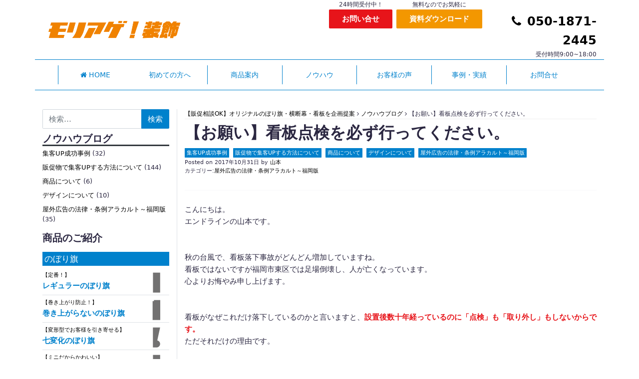

--- FILE ---
content_type: text/html; charset=UTF-8
request_url: https://fukuoka-kanban.com/know_how/law/law-31/
body_size: 24788
content:
<!DOCTYPE html>
<html lang="ja" xmlns:fb="https://www.facebook.com/2008/fbml" xmlns:addthis="https://www.addthis.com/help/api-spec" >
<head>
    <!-- Google tag (gtag.js)2023-03-15 -->
    <script async src="https://www.googletagmanager.com/gtag/js?id=G-ZK6691BVXW"></script>
    <script>
        window.dataLayer = window.dataLayer || [];
        function gtag(){dataLayer.push(arguments);}
        gtag('js', new Date());

        gtag('config', 'G-ZK6691BVXW');
    </script>
    <!-- BowNowタグ設定 -->
    <script id="_bownow_ts">
        var _bownow_ts = document.createElement('script');
        _bownow_ts.charset = 'utf-8';
        _bownow_ts.src = 'https://contents.bownow.jp/js/UTC_c44a7cdda2a753d295f7/trace.js';
        document.getElementsByTagName('head')[0].appendChild(_bownow_ts);
    </script>
    <!-- End BowNowタグ設定 -->
    <meta charset="UTF-8">
    <meta name="viewport" content="width=device-width, initial-scale=1, shrink-to-fit=no">
    <link rel="profile" href="https://gmpg.org/xfn/11">
    <link rel="stylesheet" href="https://fukuoka-kanban.com/wp-content/themes/understrap-child/style.css" media="all" />
    <meta name='robots' content='index, follow, max-image-preview:large, max-snippet:-1, max-video-preview:-1' />

	<!-- This site is optimized with the Yoast SEO plugin v26.7 - https://yoast.com/wordpress/plugins/seo/ -->
	<title>【お願い】看板点検を必ず行ってください。 - 【販促相談OK】オリジナルのぼり旗・横断幕・看板を企画提案</title>
	<link rel="canonical" href="https://fukuoka-kanban.com/know_how/law/law-31/" />
	<meta property="og:locale" content="ja_JP" />
	<meta property="og:type" content="article" />
	<meta property="og:title" content="【お願い】看板点検を必ず行ってください。 - 【販促相談OK】オリジナルのぼり旗・横断幕・看板を企画提案" />
	<meta property="og:description" content="秋の台風で、看板落下事故がどんどん増加していますね。 看板ではないですが福岡市東区では足場倒壊し、人が亡くなっています。 心よりお悔やみ申し上げます。 続きを読む" />
	<meta property="og:url" content="https://fukuoka-kanban.com/know_how/law/law-31/" />
	<meta property="og:site_name" content="【販促相談OK】オリジナルのぼり旗・横断幕・看板を企画提案" />
	<meta property="article:modified_time" content="2019-12-11T12:43:12+00:00" />
	<meta property="og:image" content="https://fukuoka-kanban.com/wp-content/uploads/houritsu.jpg" />
	<meta property="og:image:width" content="150" />
	<meta property="og:image:height" content="150" />
	<meta property="og:image:type" content="image/jpeg" />
	<meta name="twitter:card" content="summary_large_image" />
	<script type="application/ld+json" class="yoast-schema-graph">{"@context":"https://schema.org","@graph":[{"@type":"WebPage","@id":"https://fukuoka-kanban.com/know_how/law/law-31/","url":"https://fukuoka-kanban.com/know_how/law/law-31/","name":"【お願い】看板点検を必ず行ってください。 - 【販促相談OK】オリジナルのぼり旗・横断幕・看板を企画提案","isPartOf":{"@id":"https://fukuoka-kanban.com/#website"},"primaryImageOfPage":{"@id":"https://fukuoka-kanban.com/know_how/law/law-31/#primaryimage"},"image":{"@id":"https://fukuoka-kanban.com/know_how/law/law-31/#primaryimage"},"thumbnailUrl":"https://fukuoka-kanban.com/wp-content/uploads/houritsu.jpg","datePublished":"2017-10-31T05:04:40+00:00","dateModified":"2019-12-11T12:43:12+00:00","breadcrumb":{"@id":"https://fukuoka-kanban.com/know_how/law/law-31/#breadcrumb"},"inLanguage":"ja","potentialAction":[{"@type":"ReadAction","target":["https://fukuoka-kanban.com/know_how/law/law-31/"]}]},{"@type":"ImageObject","inLanguage":"ja","@id":"https://fukuoka-kanban.com/know_how/law/law-31/#primaryimage","url":"https://fukuoka-kanban.com/wp-content/uploads/houritsu.jpg","contentUrl":"https://fukuoka-kanban.com/wp-content/uploads/houritsu.jpg","width":150,"height":150,"caption":"広告物の法律・条例アラカルト"},{"@type":"BreadcrumbList","@id":"https://fukuoka-kanban.com/know_how/law/law-31/#breadcrumb","itemListElement":[{"@type":"ListItem","position":1,"name":"ホーム","item":"https://fukuoka-kanban.com/"},{"@type":"ListItem","position":2,"name":"ノウハウブログ","item":"https://fukuoka-kanban.com/know_how/"},{"@type":"ListItem","position":3,"name":"【お願い】看板点検を必ず行ってください。"}]},{"@type":"WebSite","@id":"https://fukuoka-kanban.com/#website","url":"https://fukuoka-kanban.com/","name":"【販促相談OK】オリジナルのぼり旗・横断幕・看板を企画提案","description":"プロスポーツチーム・不動産(住宅・マンション・賃貸管理）・店舗チェーン向けにのぼり旗・横断幕・垂れ幕・看板・POPを企画提案。集客相談から承っています。全国対応OK。","publisher":{"@id":"https://fukuoka-kanban.com/#organization"},"potentialAction":[{"@type":"SearchAction","target":{"@type":"EntryPoint","urlTemplate":"https://fukuoka-kanban.com/?s={search_term_string}"},"query-input":{"@type":"PropertyValueSpecification","valueRequired":true,"valueName":"search_term_string"}}],"inLanguage":"ja"},{"@type":"Organization","@id":"https://fukuoka-kanban.com/#organization","name":"【販促相談OK】オリジナルのぼり旗・横断幕・看板を企画提案","url":"https://fukuoka-kanban.com/","logo":{"@type":"ImageObject","inLanguage":"ja","@id":"https://fukuoka-kanban.com/#/schema/logo/image/","url":"https://fukuoka-kanban.com/wp-content/uploads/fukuoka-kanban-logo-21-1.png","contentUrl":"https://fukuoka-kanban.com/wp-content/uploads/fukuoka-kanban-logo-21-1.png","width":1165,"height":188,"caption":"【販促相談OK】オリジナルのぼり旗・横断幕・看板を企画提案"},"image":{"@id":"https://fukuoka-kanban.com/#/schema/logo/image/"}}]}</script>
	<!-- / Yoast SEO plugin. -->


<link rel='dns-prefetch' href='//yubinbango.github.io' />
<link rel='dns-prefetch' href='//s7.addthis.com' />
<link rel="alternate" type="application/rss+xml" title="【販促相談OK】オリジナルのぼり旗・横断幕・看板を企画提案 &raquo; フィード" href="https://fukuoka-kanban.com/feed/" />
<link rel="alternate" type="application/rss+xml" title="【販促相談OK】オリジナルのぼり旗・横断幕・看板を企画提案 &raquo; コメントフィード" href="https://fukuoka-kanban.com/comments/feed/" />
<link rel="alternate" title="oEmbed (JSON)" type="application/json+oembed" href="https://fukuoka-kanban.com/wp-json/oembed/1.0/embed?url=https%3A%2F%2Ffukuoka-kanban.com%2Fknow_how%2Flaw%2Flaw-31%2F" />
<link rel="alternate" title="oEmbed (XML)" type="text/xml+oembed" href="https://fukuoka-kanban.com/wp-json/oembed/1.0/embed?url=https%3A%2F%2Ffukuoka-kanban.com%2Fknow_how%2Flaw%2Flaw-31%2F&#038;format=xml" />
<style id='wp-img-auto-sizes-contain-inline-css'>
img:is([sizes=auto i],[sizes^="auto," i]){contain-intrinsic-size:3000px 1500px}
/*# sourceURL=wp-img-auto-sizes-contain-inline-css */
</style>
<style id='wp-emoji-styles-inline-css'>

	img.wp-smiley, img.emoji {
		display: inline !important;
		border: none !important;
		box-shadow: none !important;
		height: 1em !important;
		width: 1em !important;
		margin: 0 0.07em !important;
		vertical-align: -0.1em !important;
		background: none !important;
		padding: 0 !important;
	}
/*# sourceURL=wp-emoji-styles-inline-css */
</style>
<link rel='stylesheet' id='wp-block-library-css' href='https://fukuoka-kanban.com/wp-includes/css/dist/block-library/style.min.css?ver=6.9' media='all' />
<style id='global-styles-inline-css'>
:root{--wp--preset--aspect-ratio--square: 1;--wp--preset--aspect-ratio--4-3: 4/3;--wp--preset--aspect-ratio--3-4: 3/4;--wp--preset--aspect-ratio--3-2: 3/2;--wp--preset--aspect-ratio--2-3: 2/3;--wp--preset--aspect-ratio--16-9: 16/9;--wp--preset--aspect-ratio--9-16: 9/16;--wp--preset--color--black: #000000;--wp--preset--color--cyan-bluish-gray: #abb8c3;--wp--preset--color--white: #fff;--wp--preset--color--pale-pink: #f78da7;--wp--preset--color--vivid-red: #cf2e2e;--wp--preset--color--luminous-vivid-orange: #ff6900;--wp--preset--color--luminous-vivid-amber: #fcb900;--wp--preset--color--light-green-cyan: #7bdcb5;--wp--preset--color--vivid-green-cyan: #00d084;--wp--preset--color--pale-cyan-blue: #8ed1fc;--wp--preset--color--vivid-cyan-blue: #0693e3;--wp--preset--color--vivid-purple: #9b51e0;--wp--preset--color--blue: #007bff;--wp--preset--color--indigo: #6610f2;--wp--preset--color--purple: #5533ff;--wp--preset--color--pink: #e83e8c;--wp--preset--color--red: #dc3545;--wp--preset--color--orange: #fd7e14;--wp--preset--color--yellow: #ffc107;--wp--preset--color--green: #28a745;--wp--preset--color--teal: #20c997;--wp--preset--color--cyan: #17a2b8;--wp--preset--color--gray: #6c757d;--wp--preset--color--gray-dark: #343a40;--wp--preset--gradient--vivid-cyan-blue-to-vivid-purple: linear-gradient(135deg,rgb(6,147,227) 0%,rgb(155,81,224) 100%);--wp--preset--gradient--light-green-cyan-to-vivid-green-cyan: linear-gradient(135deg,rgb(122,220,180) 0%,rgb(0,208,130) 100%);--wp--preset--gradient--luminous-vivid-amber-to-luminous-vivid-orange: linear-gradient(135deg,rgb(252,185,0) 0%,rgb(255,105,0) 100%);--wp--preset--gradient--luminous-vivid-orange-to-vivid-red: linear-gradient(135deg,rgb(255,105,0) 0%,rgb(207,46,46) 100%);--wp--preset--gradient--very-light-gray-to-cyan-bluish-gray: linear-gradient(135deg,rgb(238,238,238) 0%,rgb(169,184,195) 100%);--wp--preset--gradient--cool-to-warm-spectrum: linear-gradient(135deg,rgb(74,234,220) 0%,rgb(151,120,209) 20%,rgb(207,42,186) 40%,rgb(238,44,130) 60%,rgb(251,105,98) 80%,rgb(254,248,76) 100%);--wp--preset--gradient--blush-light-purple: linear-gradient(135deg,rgb(255,206,236) 0%,rgb(152,150,240) 100%);--wp--preset--gradient--blush-bordeaux: linear-gradient(135deg,rgb(254,205,165) 0%,rgb(254,45,45) 50%,rgb(107,0,62) 100%);--wp--preset--gradient--luminous-dusk: linear-gradient(135deg,rgb(255,203,112) 0%,rgb(199,81,192) 50%,rgb(65,88,208) 100%);--wp--preset--gradient--pale-ocean: linear-gradient(135deg,rgb(255,245,203) 0%,rgb(182,227,212) 50%,rgb(51,167,181) 100%);--wp--preset--gradient--electric-grass: linear-gradient(135deg,rgb(202,248,128) 0%,rgb(113,206,126) 100%);--wp--preset--gradient--midnight: linear-gradient(135deg,rgb(2,3,129) 0%,rgb(40,116,252) 100%);--wp--preset--font-size--small: 13px;--wp--preset--font-size--medium: 20px;--wp--preset--font-size--large: 36px;--wp--preset--font-size--x-large: 42px;--wp--preset--spacing--20: 0.44rem;--wp--preset--spacing--30: 0.67rem;--wp--preset--spacing--40: 1rem;--wp--preset--spacing--50: 1.5rem;--wp--preset--spacing--60: 2.25rem;--wp--preset--spacing--70: 3.38rem;--wp--preset--spacing--80: 5.06rem;--wp--preset--shadow--natural: 6px 6px 9px rgba(0, 0, 0, 0.2);--wp--preset--shadow--deep: 12px 12px 50px rgba(0, 0, 0, 0.4);--wp--preset--shadow--sharp: 6px 6px 0px rgba(0, 0, 0, 0.2);--wp--preset--shadow--outlined: 6px 6px 0px -3px rgb(255, 255, 255), 6px 6px rgb(0, 0, 0);--wp--preset--shadow--crisp: 6px 6px 0px rgb(0, 0, 0);}:where(.is-layout-flex){gap: 0.5em;}:where(.is-layout-grid){gap: 0.5em;}body .is-layout-flex{display: flex;}.is-layout-flex{flex-wrap: wrap;align-items: center;}.is-layout-flex > :is(*, div){margin: 0;}body .is-layout-grid{display: grid;}.is-layout-grid > :is(*, div){margin: 0;}:where(.wp-block-columns.is-layout-flex){gap: 2em;}:where(.wp-block-columns.is-layout-grid){gap: 2em;}:where(.wp-block-post-template.is-layout-flex){gap: 1.25em;}:where(.wp-block-post-template.is-layout-grid){gap: 1.25em;}.has-black-color{color: var(--wp--preset--color--black) !important;}.has-cyan-bluish-gray-color{color: var(--wp--preset--color--cyan-bluish-gray) !important;}.has-white-color{color: var(--wp--preset--color--white) !important;}.has-pale-pink-color{color: var(--wp--preset--color--pale-pink) !important;}.has-vivid-red-color{color: var(--wp--preset--color--vivid-red) !important;}.has-luminous-vivid-orange-color{color: var(--wp--preset--color--luminous-vivid-orange) !important;}.has-luminous-vivid-amber-color{color: var(--wp--preset--color--luminous-vivid-amber) !important;}.has-light-green-cyan-color{color: var(--wp--preset--color--light-green-cyan) !important;}.has-vivid-green-cyan-color{color: var(--wp--preset--color--vivid-green-cyan) !important;}.has-pale-cyan-blue-color{color: var(--wp--preset--color--pale-cyan-blue) !important;}.has-vivid-cyan-blue-color{color: var(--wp--preset--color--vivid-cyan-blue) !important;}.has-vivid-purple-color{color: var(--wp--preset--color--vivid-purple) !important;}.has-black-background-color{background-color: var(--wp--preset--color--black) !important;}.has-cyan-bluish-gray-background-color{background-color: var(--wp--preset--color--cyan-bluish-gray) !important;}.has-white-background-color{background-color: var(--wp--preset--color--white) !important;}.has-pale-pink-background-color{background-color: var(--wp--preset--color--pale-pink) !important;}.has-vivid-red-background-color{background-color: var(--wp--preset--color--vivid-red) !important;}.has-luminous-vivid-orange-background-color{background-color: var(--wp--preset--color--luminous-vivid-orange) !important;}.has-luminous-vivid-amber-background-color{background-color: var(--wp--preset--color--luminous-vivid-amber) !important;}.has-light-green-cyan-background-color{background-color: var(--wp--preset--color--light-green-cyan) !important;}.has-vivid-green-cyan-background-color{background-color: var(--wp--preset--color--vivid-green-cyan) !important;}.has-pale-cyan-blue-background-color{background-color: var(--wp--preset--color--pale-cyan-blue) !important;}.has-vivid-cyan-blue-background-color{background-color: var(--wp--preset--color--vivid-cyan-blue) !important;}.has-vivid-purple-background-color{background-color: var(--wp--preset--color--vivid-purple) !important;}.has-black-border-color{border-color: var(--wp--preset--color--black) !important;}.has-cyan-bluish-gray-border-color{border-color: var(--wp--preset--color--cyan-bluish-gray) !important;}.has-white-border-color{border-color: var(--wp--preset--color--white) !important;}.has-pale-pink-border-color{border-color: var(--wp--preset--color--pale-pink) !important;}.has-vivid-red-border-color{border-color: var(--wp--preset--color--vivid-red) !important;}.has-luminous-vivid-orange-border-color{border-color: var(--wp--preset--color--luminous-vivid-orange) !important;}.has-luminous-vivid-amber-border-color{border-color: var(--wp--preset--color--luminous-vivid-amber) !important;}.has-light-green-cyan-border-color{border-color: var(--wp--preset--color--light-green-cyan) !important;}.has-vivid-green-cyan-border-color{border-color: var(--wp--preset--color--vivid-green-cyan) !important;}.has-pale-cyan-blue-border-color{border-color: var(--wp--preset--color--pale-cyan-blue) !important;}.has-vivid-cyan-blue-border-color{border-color: var(--wp--preset--color--vivid-cyan-blue) !important;}.has-vivid-purple-border-color{border-color: var(--wp--preset--color--vivid-purple) !important;}.has-vivid-cyan-blue-to-vivid-purple-gradient-background{background: var(--wp--preset--gradient--vivid-cyan-blue-to-vivid-purple) !important;}.has-light-green-cyan-to-vivid-green-cyan-gradient-background{background: var(--wp--preset--gradient--light-green-cyan-to-vivid-green-cyan) !important;}.has-luminous-vivid-amber-to-luminous-vivid-orange-gradient-background{background: var(--wp--preset--gradient--luminous-vivid-amber-to-luminous-vivid-orange) !important;}.has-luminous-vivid-orange-to-vivid-red-gradient-background{background: var(--wp--preset--gradient--luminous-vivid-orange-to-vivid-red) !important;}.has-very-light-gray-to-cyan-bluish-gray-gradient-background{background: var(--wp--preset--gradient--very-light-gray-to-cyan-bluish-gray) !important;}.has-cool-to-warm-spectrum-gradient-background{background: var(--wp--preset--gradient--cool-to-warm-spectrum) !important;}.has-blush-light-purple-gradient-background{background: var(--wp--preset--gradient--blush-light-purple) !important;}.has-blush-bordeaux-gradient-background{background: var(--wp--preset--gradient--blush-bordeaux) !important;}.has-luminous-dusk-gradient-background{background: var(--wp--preset--gradient--luminous-dusk) !important;}.has-pale-ocean-gradient-background{background: var(--wp--preset--gradient--pale-ocean) !important;}.has-electric-grass-gradient-background{background: var(--wp--preset--gradient--electric-grass) !important;}.has-midnight-gradient-background{background: var(--wp--preset--gradient--midnight) !important;}.has-small-font-size{font-size: var(--wp--preset--font-size--small) !important;}.has-medium-font-size{font-size: var(--wp--preset--font-size--medium) !important;}.has-large-font-size{font-size: var(--wp--preset--font-size--large) !important;}.has-x-large-font-size{font-size: var(--wp--preset--font-size--x-large) !important;}
/*# sourceURL=global-styles-inline-css */
</style>

<style id='classic-theme-styles-inline-css'>
/*! This file is auto-generated */
.wp-block-button__link{color:#fff;background-color:#32373c;border-radius:9999px;box-shadow:none;text-decoration:none;padding:calc(.667em + 2px) calc(1.333em + 2px);font-size:1.125em}.wp-block-file__button{background:#32373c;color:#fff;text-decoration:none}
/*# sourceURL=/wp-includes/css/classic-themes.min.css */
</style>
<link rel='stylesheet' id='wp-components-css' href='https://fukuoka-kanban.com/wp-includes/css/dist/components/style.min.css?ver=6.9' media='all' />
<link rel='stylesheet' id='wp-preferences-css' href='https://fukuoka-kanban.com/wp-includes/css/dist/preferences/style.min.css?ver=6.9' media='all' />
<link rel='stylesheet' id='wp-block-editor-css' href='https://fukuoka-kanban.com/wp-includes/css/dist/block-editor/style.min.css?ver=6.9' media='all' />
<link rel='stylesheet' id='popup-maker-block-library-style-css' href='https://fukuoka-kanban.com/wp-content/plugins/popup-maker/dist/packages/block-library-style.css?ver=dbea705cfafe089d65f1' media='all' />
<link rel='stylesheet' id='wpdm-fonticon-css' href='https://fukuoka-kanban.com/wp-content/plugins/download-manager/assets/wpdm-iconfont/css/wpdm-icons.css?ver=6.9' media='all' />
<link rel='stylesheet' id='wpdm-front-css' href='https://fukuoka-kanban.com/wp-content/plugins/download-manager/assets/css/front.min.css?ver=6.9' media='all' />
<link rel='stylesheet' id='related-posts-by-taxonomy-css' href='https://fukuoka-kanban.com/wp-content/plugins/related-posts-by-taxonomy/includes/assets/css/styles.css?ver=6.9' media='all' />
<link rel='stylesheet' id='dashicons-css' href='https://fukuoka-kanban.com/wp-includes/css/dashicons.min.css?ver=6.9' media='all' />
<link rel='stylesheet' id='to-top-css' href='https://fukuoka-kanban.com/wp-content/plugins/to-top/public/css/to-top-public.css?ver=2.5.5' media='all' />
<link rel='stylesheet' id='child-understrap-styles-css' href='https://fukuoka-kanban.com/wp-content/themes/understrap-child/css/child-theme.min.css?ver=0.5.3' media='all' />
<link rel='stylesheet' id='popup-maker-site-css' href='//fukuoka-kanban.com/wp-content/uploads/pum/pum-site-styles.css?generated=1755508806&#038;ver=1.21.5' media='all' />
<link rel='stylesheet' id='addthis_all_pages-css' href='https://fukuoka-kanban.com/wp-content/plugins/addthis/frontend/build/addthis_wordpress_public.min.css?ver=6.9' media='all' />
<link rel='stylesheet' id='wp-add-custom-css-css' href='https://fukuoka-kanban.com?display_custom_css=css&#038;ver=6.9' media='all' />
<script src="https://fukuoka-kanban.com/wp-includes/js/jquery/jquery.min.js?ver=3.7.1" id="jquery-core-js"></script>
<script src="https://fukuoka-kanban.com/wp-includes/js/jquery/jquery-migrate.min.js?ver=3.4.1" id="jquery-migrate-js"></script>
<script src="https://fukuoka-kanban.com/wp-content/plugins/download-manager/assets/js/wpdm.min.js?ver=6.9" id="wpdm-frontend-js-js"></script>
<script id="wpdm-frontjs-js-extra">
var wpdm_url = {"home":"https://fukuoka-kanban.com/","site":"https://fukuoka-kanban.com/","ajax":"https://fukuoka-kanban.com/wp-admin/admin-ajax.php"};
var wpdm_js = {"spinner":"\u003Ci class=\"wpdm-icon wpdm-sun wpdm-spin\"\u003E\u003C/i\u003E","client_id":"1ea11f1591862a015a9744be84fa1f1f"};
var wpdm_strings = {"pass_var":"\u30d1\u30b9\u30ef\u30fc\u30c9\u78ba\u8a8d\u5b8c\u4e86 !","pass_var_q":"\u30c0\u30a6\u30f3\u30ed\u30fc\u30c9\u3092\u958b\u59cb\u3059\u308b\u306b\u306f\u3001\u6b21\u306e\u30dc\u30bf\u30f3\u3092\u30af\u30ea\u30c3\u30af\u3057\u3066\u304f\u3060\u3055\u3044\u3002","start_dl":"\u30c0\u30a6\u30f3\u30ed\u30fc\u30c9\u958b\u59cb"};
//# sourceURL=wpdm-frontjs-js-extra
</script>
<script src="https://fukuoka-kanban.com/wp-content/plugins/download-manager/assets/js/front.min.js?ver=3.3.44" id="wpdm-frontjs-js"></script>
<script id="to-top-js-extra">
var to_top_options = {"scroll_offset":"100","icon_opacity":"50","style":"icon","icon_type":"dashicons-arrow-up-alt2","icon_color":"#ffffff","icon_bg_color":"#000000","icon_size":"32","border_radius":"5","image":"https://fukuoka-kanban.com/wp-content/plugins/to-top/admin/images/default.png","image_width":"65","image_alt":"","location":"bottom-right","margin_x":"20","margin_y":"20","show_on_admin":"0","enable_autohide":"0","autohide_time":"2","enable_hide_small_device":"0","small_device_max_width":"640","reset":"0"};
//# sourceURL=to-top-js-extra
</script>
<script async src="https://fukuoka-kanban.com/wp-content/plugins/to-top/public/js/to-top-public.js?ver=2.5.5" id="to-top-js"></script>
<link rel="https://api.w.org/" href="https://fukuoka-kanban.com/wp-json/" /><link rel="alternate" title="JSON" type="application/json" href="https://fukuoka-kanban.com/wp-json/wp/v2/know_how/478" /><link rel="EditURI" type="application/rsd+xml" title="RSD" href="https://fukuoka-kanban.com/xmlrpc.php?rsd" />
<meta name="generator" content="WordPress 6.9" />
<link rel='shortlink' href='https://fukuoka-kanban.com/?p=478' />
<meta name="mobile-web-app-capable" content="yes">
<meta name="apple-mobile-web-app-capable" content="yes">
<meta name="apple-mobile-web-app-title" content="【販促相談OK】オリジナルのぼり旗・横断幕・看板を企画提案 - プロスポーツチーム・不動産(住宅・マンション・賃貸管理）・店舗チェーン向けにのぼり旗・横断幕・垂れ幕・看板・POPを企画提案。集客相談から承っています。全国対応OK。">
<meta name="generator" content="Powered by WPBakery Page Builder - drag and drop page builder for WordPress."/>
<link rel="icon" href="https://fukuoka-kanban.com/wp-content/uploads/cropped-fav-fukuoka-kanban-32x32.png" sizes="32x32" />
<link rel="icon" href="https://fukuoka-kanban.com/wp-content/uploads/cropped-fav-fukuoka-kanban-192x192.png" sizes="192x192" />
<link rel="apple-touch-icon" href="https://fukuoka-kanban.com/wp-content/uploads/cropped-fav-fukuoka-kanban-180x180.png" />
<meta name="msapplication-TileImage" content="https://fukuoka-kanban.com/wp-content/uploads/cropped-fav-fukuoka-kanban-270x270.png" />
<noscript><style> .wpb_animate_when_almost_visible { opacity: 1; }</style></noscript><meta name="generator" content="WordPress Download Manager 3.3.44" />
                <style>
        /* WPDM Link Template Styles */        </style>
        </head>

<body data-rsssl=1 class="wp-singular know_how-template-default single single-know_how postid-478 wp-custom-logo wp-embed-responsive wp-theme-understrap wp-child-theme-understrap-child group-blog understrap-has-sidebar wpb-js-composer js-comp-ver-6.4.1 vc_responsive"<!-- Google Tag Manager (noscript)  -->
<noscript><iframe src="https://www.googletagmanager.com/ns.html?id=G-ZK6691BVXW"
                  height="0" width="0" style="display:none;visibility:hidden"></iframe></noscript>
<!-- End Google Tag Manager (noscript)  -->
<div class="site" id="page">

    <!-- ******************* The Navbar Area ******************* -->
    <div class="sticky-top" id="wrapper-navbar" itemscope itemtype="http://schema.org/WebSite">
                    <div class="header-top container d-none d-xl-block">
                <div class="row align-items-center">
                    <div class="col">
                        <a href="https://fukuoka-kanban.com/" class="navbar-brand custom-logo-link" rel="home"><img width="1165" height="188" src="https://fukuoka-kanban.com/wp-content/uploads/fukuoka-kanban-logo-21-1.png" class="img-fluid" alt="【販促相談OK】オリジナルのぼり旗・横断幕・看板を企画提案" decoding="async" fetchpriority="high" srcset="https://fukuoka-kanban.com/wp-content/uploads/fukuoka-kanban-logo-21-1.png 1165w, https://fukuoka-kanban.com/wp-content/uploads/fukuoka-kanban-logo-21-1-500x81.png 500w, https://fukuoka-kanban.com/wp-content/uploads/fukuoka-kanban-logo-21-1-768x124.png 768w, https://fukuoka-kanban.com/wp-content/uploads/fukuoka-kanban-logo-21-1-150x24.png 150w" sizes="(max-width: 1165px) 100vw, 1165px" /></a><!-- end custom logo -->
                    </div>
                    <div class="col">
                        <div class="row no-gutters justify-content-end">
                            <div class="col-3 text-center px-1">
                                <div class="small">24時間受付中！</div>
                                <a class="btn btn-danger btn-block font-weight-bold" href="https://fukuoka-kanban.com/contact" role="button">お問い合せ</a>
                            </div>
                            <div class="col-4 text-center px-1">
                                <div class="small">無料なのでお気軽に</div>
                                <a class="btn btn-warning btn-block font-weight-bold" href="https://fukuoka-kanban.com/download/" role="button">資料ダウンロード</a>
                            </div>
                            <div class="col-5 text-right">
                                <a href="tel:050-1871-2445"><div class="text-warning big font-weight-bold"><i class="fa fa-phone mr-1" aria-hidden="true"></i>
									050-1871-2445</a>
                                </div>
                                <div class="small">受付時間9:00~18:00</div>
                            </div>
                        </div>
                    </div>
                </div>
            </div>
        
        <div class="header-bottom container border-primary border-bottom border-top mb-2">
            <a class="skip-link sr-only sr-only-focusable"
               href="#content">コンテンツへスキップ</a>

            <nav class="navbar navbar-expand-xl navbar-light">

                                <div class="container">
                    
                    <!-- Your site title as branding in the menu -->
                                        <div class="mobile_logo d-xl-none">
                        <a href="https://fukuoka-kanban.com/" class="navbar-brand custom-logo-link" rel="home"><img width="1165" height="188" src="https://fukuoka-kanban.com/wp-content/uploads/fukuoka-kanban-logo-21-1.png" class="img-fluid" alt="【販促相談OK】オリジナルのぼり旗・横断幕・看板を企画提案" decoding="async" srcset="https://fukuoka-kanban.com/wp-content/uploads/fukuoka-kanban-logo-21-1.png 1165w, https://fukuoka-kanban.com/wp-content/uploads/fukuoka-kanban-logo-21-1-500x81.png 500w, https://fukuoka-kanban.com/wp-content/uploads/fukuoka-kanban-logo-21-1-768x124.png 768w, https://fukuoka-kanban.com/wp-content/uploads/fukuoka-kanban-logo-21-1-150x24.png 150w" sizes="(max-width: 1165px) 100vw, 1165px" /></a>                    </div>
                    
                    <button class="navbar-toggler" type="button" data-toggle="collapse" data-target="#navbarNavDropdown"
                            aria-controls="navbarNavDropdown" aria-expanded="false"
                            aria-label="ナビゲーション切り替え">
                        <span class="navbar-toggler-icon"></span>
                    </button>

                    <!-- The WordPress Menu goes here -->
                    <div id="navbarNavDropdown" class="collapse navbar-collapse"><ul id="main-menu" class="navbar-nav text-primary w-100 nav-justified"><li itemscope="itemscope" itemtype="https://www.schema.org/SiteNavigationElement" id="menu-item-1199" class="menu-item menu-item-type-post_type menu-item-object-page menu-item-home menu-item-1199 nav-item"><a title=" HOME" href="https://fukuoka-kanban.com/" class="nav-link" data-ps2id-api="true"><i class="fa fa-home"></i> HOME</a></li>
<li itemscope="itemscope" itemtype="https://www.schema.org/SiteNavigationElement" id="menu-item-4662" class="nav__ch menu-item menu-item-type-post_type menu-item-object-page menu-item-4662 nav-item"><a title="初めての方へ" href="https://fukuoka-kanban.com/service/" class="nav-link" data-ps2id-api="true">初めての方へ</a></li>
<li itemscope="itemscope" itemtype="https://www.schema.org/SiteNavigationElement" id="menu-item-1487" class="menu-item menu-item-type-custom menu-item-object-custom menu-item-1487 nav-item"><a title="商品案内" href="https://fukuoka-kanban.com/products" class="nav-link" data-ps2id-api="true">商品案内</a></li>
<li itemscope="itemscope" itemtype="https://www.schema.org/SiteNavigationElement" id="menu-item-3595" class="menu-item menu-item-type-custom menu-item-object-custom menu-item-3595 nav-item"><a title="ノウハウ" href="https://fukuoka-kanban.com/know_how/" class="nav-link" data-ps2id-api="true">ノウハウ</a></li>
<li itemscope="itemscope" itemtype="https://www.schema.org/SiteNavigationElement" id="menu-item-1419" class="menu-item menu-item-type-custom menu-item-object-custom menu-item-1419 nav-item"><a title="お客様の声" href="https://fukuoka-kanban.com/voices/" class="nav-link" data-ps2id-api="true">お客様の声</a></li>
<li itemscope="itemscope" itemtype="https://www.schema.org/SiteNavigationElement" id="menu-item-3592" class="menu-item menu-item-type-custom menu-item-object-custom menu-item-3592 nav-item"><a title="事例・実績" href="https://fukuoka-kanban.com/works/" class="nav-link" data-ps2id-api="true">事例・実績</a></li>
<li itemscope="itemscope" itemtype="https://www.schema.org/SiteNavigationElement" id="menu-item-5628" class="menu-item menu-item-type-post_type menu-item-object-page menu-item-5628 nav-item"><a title="お問合せ" href="https://fukuoka-kanban.com/contact/" class="nav-link" data-ps2id-api="true">お問合せ</a></li>
<li class="d-xl-none mt-2">
<form role="search" class="search-form" method="get" action="https://fukuoka-kanban.com/" >
	<label class="screen-reader-text" for="s-1">検索:</label>
	<div class="input-group">
		<input type="search" class="field search-field form-control" id="s-1" name="s" value="" placeholder="検索&hellip;">
					<span class="input-group-append">
				<input type="submit" class="submit search-submit btn btn-primary" name="submit" value="検索">
			</span>
			</div>
</form>
</li></ul></div>                                    </div><!-- .container -->
            
            </nav><!-- .site-navigation -->

        </div><!-- #wrapper-navbar end -->

<div class="wrapper" id="single-wrapper">

	<div class="container" id="content" tabindex="-1">

		<div class="row">

			<!-- Do the left sidebar check -->
			
	<div class="d-none d-lg-block col-lg-3 border-right widget-area" id="left-sidebar" role="complementary">
<aside id="search-2" class="widget widget_search">
<form role="search" class="search-form" method="get" action="https://fukuoka-kanban.com/" >
	<label class="screen-reader-text" for="s-2">検索:</label>
	<div class="input-group">
		<input type="search" class="field search-field form-control" id="s-2" name="s" value="" placeholder="検索&hellip;">
					<span class="input-group-append">
				<input type="submit" class="submit search-submit btn btn-primary" name="submit" value="検索">
			</span>
			</div>
</form>
</aside><aside id="lc_taxonomy-6" class="widget widget_lc_taxonomy"><div id="lct-widget-blog_categories-container" class="list-custom-taxonomy-widget"><h3 class="widget-title">ノウハウブログ</h3><ul id="lct-widget-blog_categories">	<li class="cat-item cat-item-12"><a href="https://fukuoka-kanban.com/know_how_categories/maruhi/">集客UP成功事例</a> (32)
</li>
	<li class="cat-item cat-item-14"><a href="https://fukuoka-kanban.com/know_how_categories/kagaku/">販促物で集客UPする方法について</a> (144)
</li>
	<li class="cat-item cat-item-261"><a href="https://fukuoka-kanban.com/know_how_categories/products/">商品について</a> (6)
</li>
	<li class="cat-item cat-item-13"><a href="https://fukuoka-kanban.com/know_how_categories/rule/">デザインについて</a> (10)
</li>
	<li class="cat-item cat-item-11"><a href="https://fukuoka-kanban.com/know_how_categories/law/">屋外広告の法律・条例アラカルト～福岡版</a> (35)
</li>
</ul></div></aside><aside id="custom_html-11" class="widget_text widget widget_custom_html"><div class="textwidget custom-html-widget"><div id="sidebar__products" class="menu"><h3>商品のご紹介</h3><div class="sidebar__products__cat mb-2"><h4>のぼり旗</h4><div class="row no-gutters justify-content-between sidebar__products__list__box"><div class="col-9"><a href="https://fukuoka-kanban.com/products/nobori/"><span class="catchphrase">【定番！】</span></br><span class="sidebar__products__title">レギュラーのぼり旗</span></a></div><div class="col-3 sidebar__products__icon"><img width="200" height="200" src="https://fukuoka-kanban.com/wp-content/uploads/nobori_icon.png" class="attachment-full size-full" alt="レギュラーのぼりサイズ" decoding="async" srcset="https://fukuoka-kanban.com/wp-content/uploads/nobori_icon.png 200w, https://fukuoka-kanban.com/wp-content/uploads/nobori_icon-150x150.png 150w, https://fukuoka-kanban.com/wp-content/uploads/nobori_icon-45x45.png 45w" sizes="(max-width: 200px) 100vw, 200px" /></div></div><div class="row no-gutters justify-content-between sidebar__products__list__box"><div class="col-9"><a href="https://fukuoka-kanban.com/products/n_no_up/"><span class="catchphrase">【巻き上がり防止！】</span></br><span class="sidebar__products__title">巻き上がらないのぼり旗</span></a></div><div class="col-3 sidebar__products__icon"><img width="200" height="200" src="https://fukuoka-kanban.com/wp-content/uploads/no_up_nobori3_icon.png" class="attachment-full size-full" alt="巻き上らない" decoding="async" srcset="https://fukuoka-kanban.com/wp-content/uploads/no_up_nobori3_icon.png 200w, https://fukuoka-kanban.com/wp-content/uploads/no_up_nobori3_icon-150x150.png 150w, https://fukuoka-kanban.com/wp-content/uploads/no_up_nobori3_icon-45x45.png 45w" sizes="(max-width: 200px) 100vw, 200px" /></div></div><div class="row no-gutters justify-content-between sidebar__products__list__box"><div class="col-9"><a href="https://fukuoka-kanban.com/products/n_seven/"><span class="catchphrase">【変形型でお客様を引き寄せる】</span></br><span class="sidebar__products__title">七変化のぼり旗</span></a></div><div class="col-3 sidebar__products__icon"><img width="200" height="200" src="https://fukuoka-kanban.com/wp-content/uploads/seven_nobori_icon.png" class="attachment-full size-full" alt="七変化のぼり旗" decoding="async" srcset="https://fukuoka-kanban.com/wp-content/uploads/seven_nobori_icon.png 200w, https://fukuoka-kanban.com/wp-content/uploads/seven_nobori_icon-150x150.png 150w, https://fukuoka-kanban.com/wp-content/uploads/seven_nobori_icon-45x45.png 45w" sizes="(max-width: 200px) 100vw, 200px" /></div></div><div class="row no-gutters justify-content-between sidebar__products__list__box"><div class="col-9"><a href="https://fukuoka-kanban.com/products/n_mini/"><span class="catchphrase">【ミニだからかわいい】</span></br><span class="sidebar__products__title">ミニのぼり旗</span></a></div><div class="col-3 sidebar__products__icon"><img width="200" height="200" src="https://fukuoka-kanban.com/wp-content/uploads/mini_nobori_icon.png" class="attachment-full size-full" alt="ミニのぼり" decoding="async" srcset="https://fukuoka-kanban.com/wp-content/uploads/mini_nobori_icon.png 200w, https://fukuoka-kanban.com/wp-content/uploads/mini_nobori_icon-150x150.png 150w, https://fukuoka-kanban.com/wp-content/uploads/mini_nobori_icon-45x45.png 45w" sizes="(max-width: 200px) 100vw, 200px" /></div></div><div class="row no-gutters justify-content-between sidebar__products__list__box"><div class="col-9"><a href="https://fukuoka-kanban.com/products/n_mini_seven/"><span class="catchphrase">【カワイク自由に】</span></br><span class="sidebar__products__title">七変化ミニのぼり旗</span></a></div><div class="col-3 sidebar__products__icon"><img width="200" height="200" src="https://fukuoka-kanban.com/wp-content/uploads/mini_nobori_icon.png" class="attachment-full size-full" alt="ミニのぼり" decoding="async" srcset="https://fukuoka-kanban.com/wp-content/uploads/mini_nobori_icon.png 200w, https://fukuoka-kanban.com/wp-content/uploads/mini_nobori_icon-150x150.png 150w, https://fukuoka-kanban.com/wp-content/uploads/mini_nobori_icon-45x45.png 45w" sizes="(max-width: 200px) 100vw, 200px" /></div></div><div class="row no-gutters justify-content-between sidebar__products__list__box"><div class="col-9"><a href="https://fukuoka-kanban.com/products/n_jumbo/"><span class="catchphrase">【大きさでインパクトを！】</span></br><span class="sidebar__products__title">ジャンボのぼり旗</span></a></div><div class="col-3 sidebar__products__icon"><img width="200" height="200" src="https://fukuoka-kanban.com/wp-content/uploads/jumbo_nobori_icon.png" class="attachment-full size-full" alt="ジャンボのぼり" decoding="async" srcset="https://fukuoka-kanban.com/wp-content/uploads/jumbo_nobori_icon.png 200w, https://fukuoka-kanban.com/wp-content/uploads/jumbo_nobori_icon-150x150.png 150w, https://fukuoka-kanban.com/wp-content/uploads/jumbo_nobori_icon-45x45.png 45w" sizes="(max-width: 200px) 100vw, 200px" /></div></div><div class="row no-gutters justify-content-between sidebar__products__list__box"><div class="col-9"><a href="https://fukuoka-kanban.com/products/mega/"><span class="catchphrase">【千里先からでも見える！見える！】</span></br><span class="sidebar__products__title">メガのぼり旗</span></a></div><div class="col-3 sidebar__products__icon"><img width="200" height="200" src="https://fukuoka-kanban.com/wp-content/uploads/nobori_mega.png" class="attachment-full size-full" alt="" decoding="async" srcset="https://fukuoka-kanban.com/wp-content/uploads/nobori_mega.png 200w, https://fukuoka-kanban.com/wp-content/uploads/nobori_mega-150x150.png 150w, https://fukuoka-kanban.com/wp-content/uploads/nobori_mega-45x45.png 45w" sizes="(max-width: 200px) 100vw, 200px" /></div></div><div class="row no-gutters justify-content-between sidebar__products__list__box"><div class="col-9"><a href="https://fukuoka-kanban.com/products/n_ryomen/"><span class="catchphrase">【ダブルの販促効果に】</span></br><span class="sidebar__products__title">両面のぼり旗</span></a></div><div class="col-3 sidebar__products__icon"><img width="200" height="200" src="https://fukuoka-kanban.com/wp-content/uploads/ryomen_nobori_icon.png" class="attachment-full size-full" alt="両面のぼり" decoding="async" srcset="https://fukuoka-kanban.com/wp-content/uploads/ryomen_nobori_icon.png 200w, https://fukuoka-kanban.com/wp-content/uploads/ryomen_nobori_icon-150x150.png 150w, https://fukuoka-kanban.com/wp-content/uploads/ryomen_nobori_icon-45x45.png 45w" sizes="(max-width: 200px) 100vw, 200px" /></div></div><div class="row no-gutters justify-content-between sidebar__products__list__box"><div class="col-9"><a href="https://fukuoka-kanban.com/products/keikou-nobori/"><span class="catchphrase">【色が鮮やかで際立つ！】</span></br><span class="sidebar__products__title">蛍光のぼり旗</span></a></div><div class="col-3 sidebar__products__icon"><img width="200" height="200" src="https://fukuoka-kanban.com/wp-content/uploads/keiko_nobori_icon-1.png" class="attachment-full size-full" alt="" decoding="async" srcset="https://fukuoka-kanban.com/wp-content/uploads/keiko_nobori_icon-1.png 200w, https://fukuoka-kanban.com/wp-content/uploads/keiko_nobori_icon-1-150x150.png 150w, https://fukuoka-kanban.com/wp-content/uploads/keiko_nobori_icon-1-45x45.png 45w" sizes="(max-width: 200px) 100vw, 200px" /></div></div><div class="row no-gutters justify-content-between sidebar__products__list__box"><div class="col-9"><a href="https://fukuoka-kanban.com/products/poleflag/"><span class="catchphrase">【来館者数130.2%UPを実現させた】</span></br><span class="sidebar__products__title">吸盤ポールフラッグ</span></a></div><div class="col-3 sidebar__products__icon"><img width="200" height="200" src="https://fukuoka-kanban.com/wp-content/uploads/pole_flag_icon.png" class="attachment-full size-full" alt="ポールフラッグ" decoding="async" srcset="https://fukuoka-kanban.com/wp-content/uploads/pole_flag_icon.png 200w, https://fukuoka-kanban.com/wp-content/uploads/pole_flag_icon-150x150.png 150w, https://fukuoka-kanban.com/wp-content/uploads/pole_flag_icon-45x45.png 45w" sizes="(max-width: 200px) 100vw, 200px" /></div></div><div class="row no-gutters justify-content-between sidebar__products__list__box"><div class="col-9"><a href="https://fukuoka-kanban.com/products/bn_shizuku/"><span class="catchphrase">【オシャレに見せよう！】</span></br><span class="sidebar__products__title">しずくバナー</span></a></div><div class="col-3 sidebar__products__icon"><img width="200" height="200" src="https://fukuoka-kanban.com/wp-content/uploads/bn_shizuku_icon.png" class="attachment-full size-full" alt="しずくバナー" decoding="async" srcset="https://fukuoka-kanban.com/wp-content/uploads/bn_shizuku_icon.png 200w, https://fukuoka-kanban.com/wp-content/uploads/bn_shizuku_icon-150x150.png 150w, https://fukuoka-kanban.com/wp-content/uploads/bn_shizuku_icon-45x45.png 45w" sizes="(max-width: 200px) 100vw, 200px" /></div></div><div class="row no-gutters justify-content-between sidebar__products__list__box"><div class="col-9"><a href="https://fukuoka-kanban.com/products/bn_banana/"><span class="catchphrase">【流線型のニクイやつ！】</span></br><span class="sidebar__products__title">バナナバナー</span></a></div><div class="col-3 sidebar__products__icon"><img width="200" height="200" src="https://fukuoka-kanban.com/wp-content/uploads/bn_banana_icon-1.png" class="attachment-full size-full" alt="バナナバナー" decoding="async" srcset="https://fukuoka-kanban.com/wp-content/uploads/bn_banana_icon-1.png 200w, https://fukuoka-kanban.com/wp-content/uploads/bn_banana_icon-1-150x150.png 150w, https://fukuoka-kanban.com/wp-content/uploads/bn_banana_icon-1-45x45.png 45w" sizes="(max-width: 200px) 100vw, 200px" /></div></div><div class="row no-gutters justify-content-between sidebar__products__list__box"><div class="col-9"><a href="https://fukuoka-kanban.com/products/sf_banner/"><span class="catchphrase">【のぼりだけどのぼりじゃない！？】</span></br><span class="sidebar__products__title">SFバナー</span></a></div><div class="col-3 sidebar__products__icon"><img width="200" height="200" src="https://fukuoka-kanban.com/wp-content/uploads/bn_SF.png" class="attachment-full size-full" alt="" decoding="async" srcset="https://fukuoka-kanban.com/wp-content/uploads/bn_SF.png 200w, https://fukuoka-kanban.com/wp-content/uploads/bn_SF-150x150.png 150w, https://fukuoka-kanban.com/wp-content/uploads/bn_SF-45x45.png 45w" sizes="(max-width: 200px) 100vw, 200px" /></div></div><div class="row no-gutters justify-content-between sidebar__products__list__box"><div class="col-9"><a href="https://fukuoka-kanban.com/products/carwindow_banner/"><span class="catchphrase">【窓からぴょこん】</span></br><span class="sidebar__products__title">カーウインドウバナー</span></a></div><div class="col-3 sidebar__products__icon"><img width="200" height="200" src="https://fukuoka-kanban.com/wp-content/uploads/bn_carwindow.png" class="attachment-full size-full" alt="" decoding="async" srcset="https://fukuoka-kanban.com/wp-content/uploads/bn_carwindow.png 200w, https://fukuoka-kanban.com/wp-content/uploads/bn_carwindow-150x150.png 150w, https://fukuoka-kanban.com/wp-content/uploads/bn_carwindow-45x45.png 45w" sizes="(max-width: 200px) 100vw, 200px" /></div></div><div class="row no-gutters justify-content-between sidebar__products__list__box"><div class="col-9"><a href="https://fukuoka-kanban.com/products/n_4koma/"><span class="catchphrase">【続きが気になる】</span></br><span class="sidebar__products__title">4コマのぼり旗</span></a></div><div class="col-3 sidebar__products__icon"><img width="200" height="200" src="https://fukuoka-kanban.com/wp-content/uploads/4koma_nobori_icon.png" class="attachment-full size-full" alt="4コマのぼり旗" decoding="async" srcset="https://fukuoka-kanban.com/wp-content/uploads/4koma_nobori_icon.png 200w, https://fukuoka-kanban.com/wp-content/uploads/4koma_nobori_icon-150x150.png 150w, https://fukuoka-kanban.com/wp-content/uploads/4koma_nobori_icon-45x45.png 45w" sizes="(max-width: 200px) 100vw, 200px" /></div></div></div><div class="sidebar__products__cat mb-2"><h4>看板</h4><div class="row no-gutters justify-content-between sidebar__products__list__box"><div class="col-9"><a href="https://fukuoka-kanban.com/products/put_rubber/"><span class="catchphrase">【床広告の革命】</span></br><span class="sidebar__products__title">置くだけラバー</span></a></div><div class="col-3 sidebar__products__icon"><img width="304" height="239" src="https://fukuoka-kanban.com/wp-content/uploads/240717put_rover.png" class="attachment-full size-full" alt="置くだけラバーアイコン" decoding="async" srcset="https://fukuoka-kanban.com/wp-content/uploads/240717put_rover.png 304w, https://fukuoka-kanban.com/wp-content/uploads/240717put_rover-150x118.png 150w" sizes="(max-width: 304px) 100vw, 304px" /></div></div><div class="row no-gutters justify-content-between sidebar__products__list__box"><div class="col-9"><a href="https://fukuoka-kanban.com/products/popcorn/"><span class="catchphrase">【夜光る看板】</span></br><span class="sidebar__products__title">円錐型POPコーン</span></a></div><div class="col-3 sidebar__products__icon"><img width="93" height="200" src="https://fukuoka-kanban.com/wp-content/uploads/popcorn_s-e1689217327416.png" class="attachment-full size-full" alt="" decoding="async" /></div></div><div class="row no-gutters justify-content-between sidebar__products__list__box"><div class="col-9"><a href="https://fukuoka-kanban.com/products/k_airmascot/"><span class="catchphrase">【カワイイ】</span></br><span class="sidebar__products__title">マスコットエア看板</span></a></div><div class="col-3 sidebar__products__icon"><img width="1485" height="1772" src="https://fukuoka-kanban.com/wp-content/uploads/2411283dairsign.png" class="attachment-full size-full" alt="マスコットエア看板アイコン" decoding="async" srcset="https://fukuoka-kanban.com/wp-content/uploads/2411283dairsign.png 1485w, https://fukuoka-kanban.com/wp-content/uploads/2411283dairsign-419x500.png 419w, https://fukuoka-kanban.com/wp-content/uploads/2411283dairsign-768x916.png 768w, https://fukuoka-kanban.com/wp-content/uploads/2411283dairsign-1287x1536.png 1287w, https://fukuoka-kanban.com/wp-content/uploads/2411283dairsign-150x179.png 150w" sizes="(max-width: 1485px) 100vw, 1485px" /></div></div><div class="row no-gutters justify-content-between sidebar__products__list__box"><div class="col-9"><a href="https://fukuoka-kanban.com/products/air/"><span class="catchphrase">【光る巨人！！】</span></br><span class="sidebar__products__title">エア看板</span></a></div><div class="col-3 sidebar__products__icon"><img width="200" height="200" src="https://fukuoka-kanban.com/wp-content/uploads/airsign.png" class="attachment-full size-full" alt="" decoding="async" srcset="https://fukuoka-kanban.com/wp-content/uploads/airsign.png 200w, https://fukuoka-kanban.com/wp-content/uploads/airsign-150x150.png 150w, https://fukuoka-kanban.com/wp-content/uploads/airsign-45x45.png 45w" sizes="(max-width: 200px) 100vw, 200px" /></div></div><div class="row no-gutters justify-content-between sidebar__products__list__box"><div class="col-9"><a href="https://fukuoka-kanban.com/products/k_airarch/"><span class="catchphrase">【ここからお祭りエリア】</span></br><span class="sidebar__products__title">エアアーチ</span></a></div><div class="col-3 sidebar__products__icon"><img width="200" height="200" src="https://fukuoka-kanban.com/wp-content/uploads/Airarch.png" class="attachment-full size-full" alt="" decoding="async" srcset="https://fukuoka-kanban.com/wp-content/uploads/Airarch.png 200w, https://fukuoka-kanban.com/wp-content/uploads/Airarch-150x150.png 150w, https://fukuoka-kanban.com/wp-content/uploads/Airarch-45x45.png 45w" sizes="(max-width: 200px) 100vw, 200px" /></div></div><div class="row no-gutters justify-content-between sidebar__products__list__box"><div class="col-9"><a href="https://fukuoka-kanban.com/products/arch-banner/"><span class="catchphrase">【イベント感を演出】</span></br><span class="sidebar__products__title">ウェルカムゲートバナー</span></a></div><div class="col-3 sidebar__products__icon"><img width="200" height="200" src="https://fukuoka-kanban.com/wp-content/uploads/ArchBanner.png" class="attachment-full size-full" alt="アーチバナーアイコン" decoding="async" srcset="https://fukuoka-kanban.com/wp-content/uploads/ArchBanner.png 200w, https://fukuoka-kanban.com/wp-content/uploads/ArchBanner-150x150.png 150w, https://fukuoka-kanban.com/wp-content/uploads/ArchBanner-45x45.png 45w" sizes="(max-width: 200px) 100vw, 200px" /></div></div><div class="row no-gutters justify-content-between sidebar__products__list__box"><div class="col-9"><a href="https://fukuoka-kanban.com/products/circlegate/"><span class="catchphrase">【入口ここよ】</span></br><span class="sidebar__products__title">サークルゲートバナー</span></a></div><div class="col-3 sidebar__products__icon"><img width="200" height="200" src="https://fukuoka-kanban.com/wp-content/uploads/circle-gate.png" class="attachment-full size-full" alt="" decoding="async" srcset="https://fukuoka-kanban.com/wp-content/uploads/circle-gate.png 200w, https://fukuoka-kanban.com/wp-content/uploads/circle-gate-150x150.png 150w, https://fukuoka-kanban.com/wp-content/uploads/circle-gate-45x45.png 45w" sizes="(max-width: 200px) 100vw, 200px" /></div></div><div class="row no-gutters justify-content-between sidebar__products__list__box"><div class="col-9"><a href="https://fukuoka-kanban.com/products/fabric/"><span class="catchphrase">【布製看板でエコを推進！】</span></br><span class="sidebar__products__title">ファブリック</span></a></div><div class="col-3 sidebar__products__icon"><img width="200" height="200" src="https://fukuoka-kanban.com/wp-content/uploads/bn_rollup_icon.png" class="attachment-full size-full" alt="ロールアップバナー" decoding="async" srcset="https://fukuoka-kanban.com/wp-content/uploads/bn_rollup_icon.png 200w, https://fukuoka-kanban.com/wp-content/uploads/bn_rollup_icon-150x150.png 150w, https://fukuoka-kanban.com/wp-content/uploads/bn_rollup_icon-45x45.png 45w" sizes="(max-width: 200px) 100vw, 200px" /></div></div><div class="row no-gutters justify-content-between sidebar__products__list__box"><div class="col-9"><a href="https://fukuoka-kanban.com/products/bn_roll/"><span class="catchphrase">【持ち運び楽々、簡単設置】</span></br><span class="sidebar__products__title">ロールアップバナー</span></a></div><div class="col-3 sidebar__products__icon"><img width="200" height="200" src="https://fukuoka-kanban.com/wp-content/uploads/bn_rollup_icon.png" class="attachment-full size-full" alt="ロールアップバナー" decoding="async" srcset="https://fukuoka-kanban.com/wp-content/uploads/bn_rollup_icon.png 200w, https://fukuoka-kanban.com/wp-content/uploads/bn_rollup_icon-150x150.png 150w, https://fukuoka-kanban.com/wp-content/uploads/bn_rollup_icon-45x45.png 45w" sizes="(max-width: 200px) 100vw, 200px" /></div></div><div class="row no-gutters justify-content-between sidebar__products__list__box"><div class="col-9"><a href="https://fukuoka-kanban.com/products/bn_x/"><span class="catchphrase">【史上最高のお手軽さ】</span></br><span class="sidebar__products__title">Xバナースタンド</span></a></div><div class="col-3 sidebar__products__icon"><img width="200" height="200" src="https://fukuoka-kanban.com/wp-content/uploads/bn_x_icon.png" class="attachment-full size-full" alt="Xバナー" decoding="async" srcset="https://fukuoka-kanban.com/wp-content/uploads/bn_x_icon.png 200w, https://fukuoka-kanban.com/wp-content/uploads/bn_x_icon-150x150.png 150w, https://fukuoka-kanban.com/wp-content/uploads/bn_x_icon-45x45.png 45w" sizes="(max-width: 200px) 100vw, 200px" /></div></div><div class="row no-gutters justify-content-between sidebar__products__list__box"><div class="col-9"><a href="https://fukuoka-kanban.com/products/bn_ryomen/"><span class="catchphrase">【簡単設置、両面で一石二鳥】</span></br><span class="sidebar__products__title">屋外Xバナースタンド</span></a></div><div class="col-3 sidebar__products__icon"><img width="200" height="200" src="https://fukuoka-kanban.com/wp-content/uploads/bn_ryomen_icon.png" class="attachment-full size-full" alt="両面バナースタンド" decoding="async" srcset="https://fukuoka-kanban.com/wp-content/uploads/bn_ryomen_icon.png 200w, https://fukuoka-kanban.com/wp-content/uploads/bn_ryomen_icon-150x150.png 150w, https://fukuoka-kanban.com/wp-content/uploads/bn_ryomen_icon-45x45.png 45w" sizes="(max-width: 200px) 100vw, 200px" /></div></div><div class="row no-gutters justify-content-between sidebar__products__list__box"><div class="col-9"><a href="https://fukuoka-kanban.com/products/bn_3d/"><span class="catchphrase">【360度広告！】</span></br><span class="sidebar__products__title">3Dバナー(ランタン型)</span></a></div><div class="col-3 sidebar__products__icon"><img width="200" height="200" src="https://fukuoka-kanban.com/wp-content/uploads/bn_3d_icon.png" class="attachment-full size-full" alt="3Dバナー(ランタン型)" decoding="async" srcset="https://fukuoka-kanban.com/wp-content/uploads/bn_3d_icon.png 200w, https://fukuoka-kanban.com/wp-content/uploads/bn_3d_icon-150x150.png 150w, https://fukuoka-kanban.com/wp-content/uploads/bn_3d_icon-45x45.png 45w" sizes="(max-width: 200px) 100vw, 200px" /></div></div><div class="row no-gutters justify-content-between sidebar__products__list__box"><div class="col-9"><a href="https://fukuoka-kanban.com/products/pinpoint_banner/"><span class="catchphrase">【風で回る！】</span></br><span class="sidebar__products__title">ピンポイントバナー</span></a></div><div class="col-3 sidebar__products__icon"><img width="200" height="200" src="https://fukuoka-kanban.com/wp-content/uploads/pin_point.png" class="attachment-full size-full" alt="" decoding="async" srcset="https://fukuoka-kanban.com/wp-content/uploads/pin_point.png 200w, https://fukuoka-kanban.com/wp-content/uploads/pin_point-150x150.png 150w, https://fukuoka-kanban.com/wp-content/uploads/pin_point-45x45.png 45w" sizes="(max-width: 200px) 100vw, 200px" /></div></div><div class="row no-gutters justify-content-between sidebar__products__list__box"><div class="col-9"><a href="https://fukuoka-kanban.com/products/bn_rocket/"><span class="catchphrase">【宇宙へ飛んでけ！】</span></br><span class="sidebar__products__title">ロケットバナー</span></a></div><div class="col-3 sidebar__products__icon"><img width="200" height="200" src="https://fukuoka-kanban.com/wp-content/uploads/bn_rocket_icon.png" class="attachment-full size-full" alt="ロケットバナー" decoding="async" srcset="https://fukuoka-kanban.com/wp-content/uploads/bn_rocket_icon.png 200w, https://fukuoka-kanban.com/wp-content/uploads/bn_rocket_icon-150x150.png 150w, https://fukuoka-kanban.com/wp-content/uploads/bn_rocket_icon-45x45.png 45w" sizes="(max-width: 200px) 100vw, 200px" /></div></div><div class="row no-gutters justify-content-between sidebar__products__list__box"><div class="col-9"><a href="https://fukuoka-kanban.com/products/barricade_banner/"><span class="catchphrase">【持ち運び可能、どこでも仕切り放題】</span></br><span class="sidebar__products__title">バリケードバナー</span></a></div><div class="col-3 sidebar__products__icon"><img width="200" height="200" src="https://fukuoka-kanban.com/wp-content/uploads/barricade.png" class="attachment-full size-full" alt="" decoding="async" srcset="https://fukuoka-kanban.com/wp-content/uploads/barricade.png 200w, https://fukuoka-kanban.com/wp-content/uploads/barricade-150x150.png 150w, https://fukuoka-kanban.com/wp-content/uploads/barricade-45x45.png 45w" sizes="(max-width: 200px) 100vw, 200px" /></div></div><div class="row no-gutters justify-content-between sidebar__products__list__box"><div class="col-9"><a href="https://fukuoka-kanban.com/products/interview/"><span class="catchphrase">【背景からも認知を狙おう】</span></br><span class="sidebar__products__title">インタビューパネル</span></a></div><div class="col-3 sidebar__products__icon"><img width="200" height="200" src="https://fukuoka-kanban.com/wp-content/uploads/interview_icon.png" class="attachment-full size-full" alt="インタビューパネル" decoding="async" srcset="https://fukuoka-kanban.com/wp-content/uploads/interview_icon.png 200w, https://fukuoka-kanban.com/wp-content/uploads/interview_icon-150x150.png 150w, https://fukuoka-kanban.com/wp-content/uploads/interview_icon-45x45.png 45w" sizes="(max-width: 200px) 100vw, 200px" /></div></div><div class="row no-gutters justify-content-between sidebar__products__list__box"><div class="col-9"><a href="https://fukuoka-kanban.com/products/stand-banner/"><span class="catchphrase">【パーテーションの代わりにも】</span></br><span class="sidebar__products__title">フリーウォールスタンド</span></a></div><div class="col-3 sidebar__products__icon"><img width="200" height="200" src="https://fukuoka-kanban.com/wp-content/uploads/Standbanner.png" class="attachment-full size-full" alt="スタンドバナーのアイコン" decoding="async" srcset="https://fukuoka-kanban.com/wp-content/uploads/Standbanner.png 200w, https://fukuoka-kanban.com/wp-content/uploads/Standbanner-150x150.png 150w, https://fukuoka-kanban.com/wp-content/uploads/Standbanner-45x45.png 45w" sizes="(max-width: 200px) 100vw, 200px" /></div></div><div class="row no-gutters justify-content-between sidebar__products__list__box"><div class="col-9"><a href="https://fukuoka-kanban.com/products/tsukuporin/"><span class="catchphrase">【職人いらず！貼り直し可能】</span></br><span class="sidebar__products__title">ツクポリン</span></a></div><div class="col-3 sidebar__products__icon"><img width="200" height="200" src="https://fukuoka-kanban.com/wp-content/uploads/tukuporin_icon.png" class="attachment-full size-full" alt="ツクポリン" decoding="async" srcset="https://fukuoka-kanban.com/wp-content/uploads/tukuporin_icon.png 200w, https://fukuoka-kanban.com/wp-content/uploads/tukuporin_icon-150x150.png 150w, https://fukuoka-kanban.com/wp-content/uploads/tukuporin_icon-45x45.png 45w" sizes="(max-width: 200px) 100vw, 200px" /></div></div><div class="row no-gutters justify-content-between sidebar__products__list__box"><div class="col-9"><a href="https://fukuoka-kanban.com/products/p_hitogata/"><span class="catchphrase">【SNS映えのお供に】</span></br><span class="sidebar__products__title">人型パネル</span></a></div><div class="col-3 sidebar__products__icon"><img width="200" height="200" src="https://fukuoka-kanban.com/wp-content/uploads/panel_hitogata.png" class="attachment-full size-full" alt="" decoding="async" srcset="https://fukuoka-kanban.com/wp-content/uploads/panel_hitogata.png 200w, https://fukuoka-kanban.com/wp-content/uploads/panel_hitogata-150x150.png 150w, https://fukuoka-kanban.com/wp-content/uploads/panel_hitogata-45x45.png 45w" sizes="(max-width: 200px) 100vw, 200px" /></div></div><div class="row no-gutters justify-content-between sidebar__products__list__box"><div class="col-9"><a href="https://fukuoka-kanban.com/products/punching/"><span class="catchphrase">【存在感はバツグン】</span></br><span class="sidebar__products__title">パンチングポップ</span></a></div><div class="col-3 sidebar__products__icon"><img width="200" height="200" src="https://fukuoka-kanban.com/wp-content/uploads/punching.png" class="attachment-full size-full" alt="パンチングポップ" decoding="async" srcset="https://fukuoka-kanban.com/wp-content/uploads/punching.png 200w, https://fukuoka-kanban.com/wp-content/uploads/punching-150x150.png 150w, https://fukuoka-kanban.com/wp-content/uploads/punching-45x45.png 45w" sizes="(max-width: 200px) 100vw, 200px" /></div></div><div class="row no-gutters justify-content-between sidebar__products__list__box"><div class="col-9"><a href="https://fukuoka-kanban.com/products/triangle_sign/"><span class="catchphrase">【地面から狙い撃ち】</span></br><span class="sidebar__products__title">トライアングルサイン</span></a></div><div class="col-3 sidebar__products__icon"><img width="200" height="200" src="https://fukuoka-kanban.com/wp-content/uploads/triangle.png" class="attachment-full size-full" alt="" decoding="async" srcset="https://fukuoka-kanban.com/wp-content/uploads/triangle.png 200w, https://fukuoka-kanban.com/wp-content/uploads/triangle-150x150.png 150w, https://fukuoka-kanban.com/wp-content/uploads/triangle-45x45.png 45w" sizes="(max-width: 200px) 100vw, 200px" /></div></div><div class="row no-gutters justify-content-between sidebar__products__list__box"><div class="col-9"><a href="https://fukuoka-kanban.com/products/a_nobori/"><span class="catchphrase">【どこでも両面でアピール】</span></br><span class="sidebar__products__title">A型のぼりスタンド</span></a></div><div class="col-3 sidebar__products__icon"><img width="200" height="200" src="https://fukuoka-kanban.com/wp-content/uploads/Agarta_nobiri.png" class="attachment-full size-full" alt="" decoding="async" srcset="https://fukuoka-kanban.com/wp-content/uploads/Agarta_nobiri.png 200w, https://fukuoka-kanban.com/wp-content/uploads/Agarta_nobiri-150x150.png 150w, https://fukuoka-kanban.com/wp-content/uploads/Agarta_nobiri-45x45.png 45w" sizes="(max-width: 200px) 100vw, 200px" /></div></div><div class="row no-gutters justify-content-between sidebar__products__list__box"><div class="col-9"><a href="https://fukuoka-kanban.com/products/k_agata/"><span class="catchphrase">【店頭看板の定番アイテム！】</span></br><span class="sidebar__products__title">A型看板</span></a></div><div class="col-3 sidebar__products__icon"><img width="200" height="200" src="https://fukuoka-kanban.com/wp-content/uploads/kanban_Agata.png" class="attachment-full size-full" alt="" decoding="async" srcset="https://fukuoka-kanban.com/wp-content/uploads/kanban_Agata.png 200w, https://fukuoka-kanban.com/wp-content/uploads/kanban_Agata-150x150.png 150w, https://fukuoka-kanban.com/wp-content/uploads/kanban_Agata-45x45.png 45w" sizes="(max-width: 200px) 100vw, 200px" /></div></div></div><div class="sidebar__products__cat mb-2"><h4>垂れ幕・横断幕</h4><div class="row no-gutters justify-content-between sidebar__products__list__box"><div class="col-9"><a href="https://fukuoka-kanban.com/products/maku/"><span class="catchphrase">【使い方無限大】</span></br><span class="sidebar__products__title">垂れ幕（懸垂幕）・横断幕</span></a></div><div class="col-3 sidebar__products__icon"><img width="200" height="200" src="https://fukuoka-kanban.com/wp-content/uploads/maku_icon.png" class="attachment-full size-full" alt="幕" decoding="async" srcset="https://fukuoka-kanban.com/wp-content/uploads/maku_icon.png 200w, https://fukuoka-kanban.com/wp-content/uploads/maku_icon-150x150.png 150w, https://fukuoka-kanban.com/wp-content/uploads/maku_icon-45x45.png 45w" sizes="(max-width: 200px) 100vw, 200px" /></div></div><div class="row no-gutters justify-content-between sidebar__products__list__box"><div class="col-9"><a href="https://fukuoka-kanban.com/products/koukido/"><span class="catchphrase">【反射してキラン☆】</span></br><span class="sidebar__products__title">高輝度反射ターポリン</span></a></div><div class="col-3 sidebar__products__icon"><img width="200" height="200" src="https://fukuoka-kanban.com/wp-content/uploads/keiko_nobori_icon-2.png" class="attachment-full size-full" alt="" decoding="async" srcset="https://fukuoka-kanban.com/wp-content/uploads/keiko_nobori_icon-2.png 200w, https://fukuoka-kanban.com/wp-content/uploads/keiko_nobori_icon-2-150x150.png 150w, https://fukuoka-kanban.com/wp-content/uploads/keiko_nobori_icon-2-45x45.png 45w" sizes="(max-width: 200px) 100vw, 200px" /></div></div><div class="row no-gutters justify-content-between sidebar__products__list__box"><div class="col-9"><a href="https://fukuoka-kanban.com/products/tape/"><span class="catchphrase">【壁や窓を使って告知できる】</span></br><span class="sidebar__products__title">タペストリー</span></a></div><div class="col-3 sidebar__products__icon"><img width="200" height="200" src="https://fukuoka-kanban.com/wp-content/uploads/tape_icon.png" class="attachment-full size-full" alt="タペストリー" decoding="async" srcset="https://fukuoka-kanban.com/wp-content/uploads/tape_icon.png 200w, https://fukuoka-kanban.com/wp-content/uploads/tape_icon-150x150.png 150w, https://fukuoka-kanban.com/wp-content/uploads/tape_icon-45x45.png 45w" sizes="(max-width: 200px) 100vw, 200px" /></div></div></div><div class="sidebar__products__cat mb-2"><h4>装飾品</h4><div class="row no-gutters justify-content-between sidebar__products__list__box"><div class="col-9"><a href="https://fukuoka-kanban.com/products/bn_angel/"><span class="catchphrase">【あなたが広告塔に！】</span></br><span class="sidebar__products__title">エンジェルバナー</span></a></div><div class="col-3 sidebar__products__icon"><img width="200" height="200" src="https://fukuoka-kanban.com/wp-content/uploads/engel.png" class="attachment-full size-full" alt="エンジェルバナー" decoding="async" srcset="https://fukuoka-kanban.com/wp-content/uploads/engel.png 200w, https://fukuoka-kanban.com/wp-content/uploads/engel-150x150.png 150w, https://fukuoka-kanban.com/wp-content/uploads/engel-45x45.png 45w" sizes="(max-width: 200px) 100vw, 200px" /></div></div><div class="row no-gutters justify-content-between sidebar__products__list__box"><div class="col-9"><a href="https://fukuoka-kanban.com/products/oshoi/"><span class="catchphrase">【気合一発！】</span></br><span class="sidebar__products__title">おっしょい！のぼり旗</span></a></div><div class="col-3 sidebar__products__icon"><img width="200" height="200" src="https://fukuoka-kanban.com/wp-content/uploads/osshoi_icon.png" class="attachment-full size-full" alt="" decoding="async" srcset="https://fukuoka-kanban.com/wp-content/uploads/osshoi_icon.png 200w, https://fukuoka-kanban.com/wp-content/uploads/osshoi_icon-150x150.png 150w, https://fukuoka-kanban.com/wp-content/uploads/osshoi_icon-45x45.png 45w" sizes="(max-width: 200px) 100vw, 200px" /></div></div><div class="row no-gutters justify-content-between sidebar__products__list__box"><div class="col-9"><a href="https://fukuoka-kanban.com/products/floormat/"><span class="catchphrase">【ながらスマホ客すら捕まえる！】</span></br><span class="sidebar__products__title">フロアマット</span></a></div><div class="col-3 sidebar__products__icon"><img width="200" height="200" src="https://fukuoka-kanban.com/wp-content/uploads/floormat_icon.png" class="attachment-full size-full" alt="フロアマット" decoding="async" srcset="https://fukuoka-kanban.com/wp-content/uploads/floormat_icon.png 200w, https://fukuoka-kanban.com/wp-content/uploads/floormat_icon-150x150.png 150w, https://fukuoka-kanban.com/wp-content/uploads/floormat_icon-45x45.png 45w" sizes="(max-width: 200px) 100vw, 200px" /></div></div><div class="row no-gutters justify-content-between sidebar__products__list__box"><div class="col-9"><a href="https://fukuoka-kanban.com/products/2way_table/"><span class="catchphrase">【2度おいしい】</span></br><span class="sidebar__products__title">2Wayテーブルクロス</span></a></div><div class="col-3 sidebar__products__icon"><img width="200" height="200" src="https://fukuoka-kanban.com/wp-content/uploads/t_cross_icon.png" class="attachment-full size-full" alt="テーブルクロスアイコン" decoding="async" srcset="https://fukuoka-kanban.com/wp-content/uploads/t_cross_icon.png 200w, https://fukuoka-kanban.com/wp-content/uploads/t_cross_icon-150x150.png 150w, https://fukuoka-kanban.com/wp-content/uploads/t_cross_icon-45x45.png 45w" sizes="(max-width: 200px) 100vw, 200px" /></div></div><div class="row no-gutters justify-content-between sidebar__products__list__box"><div class="col-9"><a href="https://fukuoka-kanban.com/products/t_cross/"><span class="catchphrase">【さっとかけるだけ！楽ちん設置】</span></br><span class="sidebar__products__title">テーブルクロス</span></a></div><div class="col-3 sidebar__products__icon"><img width="200" height="200" src="https://fukuoka-kanban.com/wp-content/uploads/t_cross_icon.png" class="attachment-full size-full" alt="テーブルクロスアイコン" decoding="async" srcset="https://fukuoka-kanban.com/wp-content/uploads/t_cross_icon.png 200w, https://fukuoka-kanban.com/wp-content/uploads/t_cross_icon-150x150.png 150w, https://fukuoka-kanban.com/wp-content/uploads/t_cross_icon-45x45.png 45w" sizes="(max-width: 200px) 100vw, 200px" /></div></div><div class="row no-gutters justify-content-between sidebar__products__list__box"><div class="col-9"><a href="https://fukuoka-kanban.com/products/chair/"><span class="catchphrase">【イスにもオシャレを】</span></br><span class="sidebar__products__title">イスカバー</span></a></div><div class="col-3 sidebar__products__icon"><img width="200" height="200" src="https://fukuoka-kanban.com/wp-content/uploads/chair_icon.png" class="attachment-full size-full" alt="イスカバー" decoding="async" srcset="https://fukuoka-kanban.com/wp-content/uploads/chair_icon.png 200w, https://fukuoka-kanban.com/wp-content/uploads/chair_icon-150x150.png 150w, https://fukuoka-kanban.com/wp-content/uploads/chair_icon-45x45.png 45w" sizes="(max-width: 200px) 100vw, 200px" /></div></div><div class="row no-gutters justify-content-between sidebar__products__list__box"><div class="col-9"><a href="https://fukuoka-kanban.com/products/simplechair/"><span class="catchphrase">【短納期で低コスト】</span></br><span class="sidebar__products__title">簡易イスカバー</span></a></div><div class="col-3 sidebar__products__icon"><img width="200" height="200" src="https://fukuoka-kanban.com/wp-content/uploads/simple_chair_cover.png" class="attachment-full size-full" alt="" decoding="async" srcset="https://fukuoka-kanban.com/wp-content/uploads/simple_chair_cover.png 200w, https://fukuoka-kanban.com/wp-content/uploads/simple_chair_cover-150x150.png 150w, https://fukuoka-kanban.com/wp-content/uploads/simple_chair_cover-45x45.png 45w" sizes="(max-width: 200px) 100vw, 200px" /></div></div><div class="row no-gutters justify-content-between sidebar__products__list__box"><div class="col-9"><a href="https://fukuoka-kanban.com/products/decochair/"><span class="catchphrase">【ソーシャルディスタンスをオシャレに】</span></br><span class="sidebar__products__title">DECOチェア</span></a></div><div class="col-3 sidebar__products__icon"><img width="200" height="200" src="https://fukuoka-kanban.com/wp-content/uploads/chair_icon.png" class="attachment-full size-full" alt="イスカバー" decoding="async" srcset="https://fukuoka-kanban.com/wp-content/uploads/chair_icon.png 200w, https://fukuoka-kanban.com/wp-content/uploads/chair_icon-150x150.png 150w, https://fukuoka-kanban.com/wp-content/uploads/chair_icon-45x45.png 45w" sizes="(max-width: 200px) 100vw, 200px" /></div></div><div class="row no-gutters justify-content-between sidebar__products__list__box"><div class="col-9"><a href="https://fukuoka-kanban.com/products/renzoku/"><span class="catchphrase">【盛り上げ隊長】</span></br><span class="sidebar__products__title">連続旗</span></a></div><div class="col-3 sidebar__products__icon"><img width="200" height="200" src="https://fukuoka-kanban.com/wp-content/uploads/renzokuhata_icon.png" class="attachment-full size-full" alt="連続旗" decoding="async" srcset="https://fukuoka-kanban.com/wp-content/uploads/renzokuhata_icon.png 200w, https://fukuoka-kanban.com/wp-content/uploads/renzokuhata_icon-150x150.png 150w, https://fukuoka-kanban.com/wp-content/uploads/renzokuhata_icon-45x45.png 45w" sizes="(max-width: 200px) 100vw, 200px" /></div></div><div class="row no-gutters justify-content-between sidebar__products__list__box"><div class="col-9"><a href="https://fukuoka-kanban.com/products/beyond/"><span class="catchphrase">【足元も気を抜かないで】</span></br><span class="sidebar__products__title">ビヨンドポップ</span></a></div><div class="col-3 sidebar__products__icon"><img width="200" height="200" src="https://fukuoka-kanban.com/wp-content/uploads/beyond_icon.ping_.png" class="attachment-full size-full" alt="ビヨンドポップ" decoding="async" srcset="https://fukuoka-kanban.com/wp-content/uploads/beyond_icon.ping_.png 200w, https://fukuoka-kanban.com/wp-content/uploads/beyond_icon.ping_-150x150.png 150w, https://fukuoka-kanban.com/wp-content/uploads/beyond_icon.ping_-45x45.png 45w" sizes="(max-width: 200px) 100vw, 200px" /></div></div><div class="row no-gutters justify-content-between sidebar__products__list__box"><div class="col-9"><a href="https://fukuoka-kanban.com/products/happi/"><span class="catchphrase">【ジャパニーズカルチャー！】</span></br><span class="sidebar__products__title">はっぴ</span></a></div><div class="col-3 sidebar__products__icon"><img width="200" height="200" src="https://fukuoka-kanban.com/wp-content/uploads/happi.png" class="attachment-full size-full" alt="" decoding="async" srcset="https://fukuoka-kanban.com/wp-content/uploads/happi.png 200w, https://fukuoka-kanban.com/wp-content/uploads/happi-150x150.png 150w, https://fukuoka-kanban.com/wp-content/uploads/happi-45x45.png 45w" sizes="(max-width: 200px) 100vw, 200px" /></div></div></div><div class="sidebar__products__cat mb-2"><h4>ノベルティ</h4><div class="row no-gutters justify-content-between sidebar__products__list__box"><div class="col-9"><a href="https://fukuoka-kanban.com/products/rice-straw/"><span class="catchphrase">【SDGsツール</span></br><span class="sidebar__products__title">米ストロー</span></a></div><div class="col-3 sidebar__products__icon"><img width="200" height="200" src="https://fukuoka-kanban.com/wp-content/uploads/kome_straw.png" class="attachment-full size-full" alt="" decoding="async" srcset="https://fukuoka-kanban.com/wp-content/uploads/kome_straw.png 200w, https://fukuoka-kanban.com/wp-content/uploads/kome_straw-150x150.png 150w, https://fukuoka-kanban.com/wp-content/uploads/kome_straw-45x45.png 45w" sizes="(max-width: 200px) 100vw, 200px" /></div></div><div class="row no-gutters justify-content-between sidebar__products__list__box"><div class="col-9"><a href="https://fukuoka-kanban.com/products/chikukouchiwa/"><span class="catchphrase">【暑い夏には】</span></br><span class="sidebar__products__title">畜光うちわ</span></a></div><div class="col-3 sidebar__products__icon"><img width="200" height="200" src="https://fukuoka-kanban.com/wp-content/uploads/uchiwa20230507-e1683422178377.png" class="attachment-full size-full" alt="うちわシルエット" decoding="async" srcset="https://fukuoka-kanban.com/wp-content/uploads/uchiwa20230507-e1683422178377.png 200w, https://fukuoka-kanban.com/wp-content/uploads/uchiwa20230507-e1683422178377-150x150.png 150w, https://fukuoka-kanban.com/wp-content/uploads/uchiwa20230507-e1683422178377-45x45.png 45w" sizes="(max-width: 200px) 100vw, 200px" /></div></div><div class="row no-gutters justify-content-between sidebar__products__list__box"><div class="col-9"><a href="https://fukuoka-kanban.com/products/disposable_bag/"><span class="catchphrase">【展示会などのイベントの必須アイテム】</span></br><span class="sidebar__products__title">不織布バッグ</span></a></div><div class="col-3 sidebar__products__icon"><img width="504" height="658" src="https://fukuoka-kanban.com/wp-content/uploads/241210disposable_bag.png" class="attachment-full size-full" alt="不織布バッグアイコン" decoding="async" srcset="https://fukuoka-kanban.com/wp-content/uploads/241210disposable_bag.png 504w, https://fukuoka-kanban.com/wp-content/uploads/241210disposable_bag-383x500.png 383w, https://fukuoka-kanban.com/wp-content/uploads/241210disposable_bag-150x196.png 150w" sizes="(max-width: 504px) 100vw, 504px" /></div></div><div class="row no-gutters justify-content-between sidebar__products__list__box"><div class="col-9"><a href="https://fukuoka-kanban.com/products/mask/"><span class="catchphrase">【ユニフォームとして！】</span></br><span class="sidebar__products__title">マスク</span></a></div><div class="col-3 sidebar__products__icon"><img width="200" height="200" src="https://fukuoka-kanban.com/wp-content/uploads/mask.png" class="attachment-full size-full" alt="サイドバーのマスクのアイコン" decoding="async" srcset="https://fukuoka-kanban.com/wp-content/uploads/mask.png 200w, https://fukuoka-kanban.com/wp-content/uploads/mask-150x150.png 150w, https://fukuoka-kanban.com/wp-content/uploads/mask-45x45.png 45w" sizes="(max-width: 200px) 100vw, 200px" /></div></div><div class="row no-gutters justify-content-between sidebar__products__list__box"><div class="col-9"><a href="https://fukuoka-kanban.com/products/file/"><span class="catchphrase">【いつまでも手元に残る】</span></br><span class="sidebar__products__title">クリアファイル</span></a></div><div class="col-3 sidebar__products__icon"><img width="200" height="200" src="https://fukuoka-kanban.com/wp-content/uploads/ClearFile.png" class="attachment-full size-full" alt="" decoding="async" srcset="https://fukuoka-kanban.com/wp-content/uploads/ClearFile.png 200w, https://fukuoka-kanban.com/wp-content/uploads/ClearFile-150x150.png 150w, https://fukuoka-kanban.com/wp-content/uploads/ClearFile-45x45.png 45w" sizes="(max-width: 200px) 100vw, 200px" /></div></div><div class="row no-gutters justify-content-between sidebar__products__list__box"><div class="col-9"><a href="https://fukuoka-kanban.com/products/sticker/"><span class="catchphrase">【貼ってもらって広告効果UP】</span></br><span class="sidebar__products__title">ステッカー</span></a></div><div class="col-3 sidebar__products__icon"><img width="200" height="200" src="https://fukuoka-kanban.com/wp-content/uploads/sticker.png" class="attachment-full size-full" alt="" decoding="async" srcset="https://fukuoka-kanban.com/wp-content/uploads/sticker.png 200w, https://fukuoka-kanban.com/wp-content/uploads/sticker-150x150.png 150w, https://fukuoka-kanban.com/wp-content/uploads/sticker-45x45.png 45w" sizes="(max-width: 200px) 100vw, 200px" /></div></div><div class="row no-gutters justify-content-between sidebar__products__list__box"><div class="col-9"><a href="https://fukuoka-kanban.com/products/tebata/"><span class="catchphrase">【応援グッズの必需品！】</span></br><span class="sidebar__products__title">手旗</span></a></div><div class="col-3 sidebar__products__icon"><img width="200" height="200" src="https://fukuoka-kanban.com/wp-content/uploads/bsyu_kanban_icon.png" class="attachment-full size-full" alt="募集看板" decoding="async" srcset="https://fukuoka-kanban.com/wp-content/uploads/bsyu_kanban_icon.png 200w, https://fukuoka-kanban.com/wp-content/uploads/bsyu_kanban_icon-150x150.png 150w, https://fukuoka-kanban.com/wp-content/uploads/bsyu_kanban_icon-45x45.png 45w" sizes="(max-width: 200px) 100vw, 200px" /></div></div><div class="row no-gutters justify-content-between sidebar__products__list__box"><div class="col-9"><a href="https://fukuoka-kanban.com/products/tenugui/"><span class="catchphrase">【グッズの新定番に】</span></br><span class="sidebar__products__title">手ぬぐい</span></a></div><div class="col-3 sidebar__products__icon"><img width="200" height="200" src="https://fukuoka-kanban.com/wp-content/uploads/bsyu_kanban_icon.png" class="attachment-full size-full" alt="募集看板" decoding="async" srcset="https://fukuoka-kanban.com/wp-content/uploads/bsyu_kanban_icon.png 200w, https://fukuoka-kanban.com/wp-content/uploads/bsyu_kanban_icon-150x150.png 150w, https://fukuoka-kanban.com/wp-content/uploads/bsyu_kanban_icon-45x45.png 45w" sizes="(max-width: 200px) 100vw, 200px" /></div></div></div><div class="sidebar__products__cat mb-2"><h4>備品</h4><div class="row no-gutters justify-content-between sidebar__products__list__box"><div class="col-9"><a href="https://fukuoka-kanban.com/products/j-n-pole/"><span class="catchphrase">【ジャンボサイズに最適】</span></br><span class="sidebar__products__title">ジャンボのぼり用ポール</span></a></div><div class="col-3 sidebar__products__icon"><img width="200" height="200" src="https://fukuoka-kanban.com/wp-content/uploads/poledai_icon.png" class="attachment-full size-full" alt="ポール・台" decoding="async" srcset="https://fukuoka-kanban.com/wp-content/uploads/poledai_icon.png 200w, https://fukuoka-kanban.com/wp-content/uploads/poledai_icon-150x150.png 150w, https://fukuoka-kanban.com/wp-content/uploads/poledai_icon-45x45.png 45w" sizes="(max-width: 200px) 100vw, 200px" /></div></div><div class="row no-gutters justify-content-between sidebar__products__list__box"><div class="col-9"><a href="https://fukuoka-kanban.com/products/n_pole_dai/"><span class="catchphrase">【のぼり旗の必需品】</span></br><span class="sidebar__products__title">のぼり用ポール・注水型ポール台</span></a></div><div class="col-3 sidebar__products__icon"><img width="200" height="200" src="https://fukuoka-kanban.com/wp-content/uploads/poledai_icon.png" class="attachment-full size-full" alt="ポール・台" decoding="async" srcset="https://fukuoka-kanban.com/wp-content/uploads/poledai_icon.png 200w, https://fukuoka-kanban.com/wp-content/uploads/poledai_icon-150x150.png 150w, https://fukuoka-kanban.com/wp-content/uploads/poledai_icon-45x45.png 45w" sizes="(max-width: 200px) 100vw, 200px" /></div></div><div class="row no-gutters justify-content-between sidebar__products__list__box"><div class="col-9"><a href="https://fukuoka-kanban.com/products/black_pole/"><span class="catchphrase">【黒は締まるでしょ】</span></br><span class="sidebar__products__title">オールブラックポール</span></a></div><div class="col-3 sidebar__products__icon"></div></div><div class="row no-gutters justify-content-between sidebar__products__list__box"><div class="col-9"><a href="https://fukuoka-kanban.com/products/take_pole/"><span class="catchphrase">【和のテイストはお任せ】</span></br><span class="sidebar__products__title">竹風ポール</span></a></div><div class="col-3 sidebar__products__icon"></div></div><div class="row no-gutters justify-content-between sidebar__products__list__box"><div class="col-9"><a href="https://fukuoka-kanban.com/products/mochihakobipole/"><span class="catchphrase">【簡単持ち運び】</span></br><span class="sidebar__products__title">折りたたみポール</span></a></div><div class="col-3 sidebar__products__icon"><img width="200" height="200" src="https://fukuoka-kanban.com/wp-content/uploads/rakuraku.png" class="attachment-full size-full" alt="" decoding="async" srcset="https://fukuoka-kanban.com/wp-content/uploads/rakuraku.png 200w, https://fukuoka-kanban.com/wp-content/uploads/rakuraku-150x150.png 150w, https://fukuoka-kanban.com/wp-content/uploads/rakuraku-45x45.png 45w" sizes="(max-width: 200px) 100vw, 200px" /></div></div><div class="row no-gutters justify-content-between sidebar__products__list__box"><div class="col-9"><a href="https://fukuoka-kanban.com/products/fence_pole/"><span class="catchphrase">【のぼりを固定できる】</span></br><span class="sidebar__products__title">フェンス用ポールスタンド</span></a></div><div class="col-3 sidebar__products__icon"><img width="200" height="200" src="https://fukuoka-kanban.com/wp-content/uploads/fence_pole_stand.png" class="attachment-full size-full" alt="" decoding="async" srcset="https://fukuoka-kanban.com/wp-content/uploads/fence_pole_stand.png 200w, https://fukuoka-kanban.com/wp-content/uploads/fence_pole_stand-150x150.png 150w, https://fukuoka-kanban.com/wp-content/uploads/fence_pole_stand-45x45.png 45w" sizes="(max-width: 200px) 100vw, 200px" /></div></div></div></div></div></aside><aside id="media_image-9" class="widget widget_media_image"><a href="https://www.youtube.com/channel/UCuAFWDOKlMYJHDIyQqF-w3A/featured" target="_blank"><img width="500" height="150" src="https://fukuoka-kanban.com/wp-content/uploads/side_youtube.jpg" class="image wp-image-8917  attachment-full size-full" alt="" style="max-width: 100%; height: auto;" decoding="async" srcset="https://fukuoka-kanban.com/wp-content/uploads/side_youtube.jpg 500w, https://fukuoka-kanban.com/wp-content/uploads/side_youtube-150x45.jpg 150w" sizes="(max-width: 500px) 100vw, 500px" /></a></aside><aside id="media_image-10" class="widget widget_media_image"><a href="https://fukuoka-kanban.com/template-nobori/"><img width="500" height="150" src="https://fukuoka-kanban.com/wp-content/uploads/template_download.jpg" class="image wp-image-8920  attachment-full size-full" alt="" style="max-width: 100%; height: auto;" decoding="async" srcset="https://fukuoka-kanban.com/wp-content/uploads/template_download.jpg 500w, https://fukuoka-kanban.com/wp-content/uploads/template_download-150x45.jpg 150w" sizes="(max-width: 500px) 100vw, 500px" /></a></aside><aside id="custom_html-13" class="widget_text widget widget_custom_html"><div class="textwidget custom-html-widget"><hr>
<a href="https://fukuoka-kanban.com/company/"><h4>＞会社概要</h4></a>
<hr>
<a href="https://fukuoka-kanban.com/glossary/"><h4>＞用語集はこちらから</h4></a>
<hr>
<a href="https://fukuoka-kanban.com/media/"><h4>＞メディア紹介実績</h4></a>
<hr></div></aside><aside id="media_image-4" class="widget widget_media_image"><a href="https://www.youtube.com/results?search_query=%E3%83%A2%E3%83%AA%E3%82%A2%E3%82%B2%E3%83%81%E3%83%A3%E3%83%B3%E3%83%8D%E3%83%AB"><img width="500" height="150" src="https://fukuoka-kanban.com/wp-content/uploads/201019モリアゲチャンネルサイドバナー500×150.png" class="image wp-image-6441  attachment-full size-full" alt="" style="max-width: 100%; height: auto;" decoding="async" srcset="https://fukuoka-kanban.com/wp-content/uploads/201019モリアゲチャンネルサイドバナー500×150.png 500w, https://fukuoka-kanban.com/wp-content/uploads/201019モリアゲチャンネルサイドバナー500×150-150x45.png 150w" sizes="(max-width: 500px) 100vw, 500px" /></a></aside><aside id="custom_html-12" class="widget_text widget widget_custom_html"><div class="textwidget custom-html-widget"><div class="at-above-post addthis_tool" data-url="https://fukuoka-kanban.com/know_how/law/law-31/"></div><div>
<h2 style="text-align: center;">社長ブログ</h2>
</div>
<div>
<p>        <a href="https://www.yamamotokeiichi.biz/" target="_blank" rel="noopener noreferrer"><img decoding="async" class="size-full wp-image-5812" src="https://fukuoka-kanban.com/wp-content/uploads/blog.jpg" alt="山本ブログ" width="200" height="80" srcset="https://fukuoka-kanban.com/wp-content/uploads/blog.jpg 200w, https://fukuoka-kanban.com/wp-content/uploads/blog-150x60.jpg 150w" sizes="(max-width: 200px) 100vw, 200px" /></a><br />
<div class="row mono_cpt mono_cpt_line"><ul class="list-group list-group-flush list-of-posts rss"><li class="list-group-item"><span class="date mr-2 d-inline-block">2025年11月15日</span><span class="cat mr-2 badge badge-primary rss">仕事</span><span class="title font-weight-bold"><a href="https://www.yamamotokeiichi.biz/archives/35040?utm_source=rss&#038;utm_medium=rss&#038;utm_campaign=%25e6%25b4%25be%25e6%2589%258b%25e3%2581%2595%25e3%2581%25af%25e3%2581%2584%25e3%2582%2589%25e3%2581%25aa%25e3%2581%2584%25e3%2580%2582%25e7%259d%2580%25e5%25ae%259f%25e3%2581%25ab%25e5%25bc%25b7%25e3%2581%2584%25e4%25bc%259a%25e7%25a4%25be%25e3%2581%25ab%25e3%2581%25aa%25e3%2582%258b%25e3%2581%25be%25e3%2581%25a7%25e3%2581%25ae">派手さはいらない。着実に強い会社になるまでの話（道半ば）</a></span></li><li class="list-group-item"><span class="date mr-2 d-inline-block">2024年12月29日</span><span class="cat mr-2 badge badge-primary rss">仕事</span><span class="title font-weight-bold"><a href="https://www.yamamotokeiichi.biz/archives/35013?utm_source=rss&#038;utm_medium=rss&#038;utm_campaign=%25e5%25a3%25b2%25e4%25b8%258a120%25ef%25bc%2585%25e6%2588%2590%25e9%2595%25b7%25ef%25bc%2581%25e5%25b0%258f%25e8%25a6%258f%25e6%25a8%25a1%25e4%25bc%2581%25e6%25a5%25ad%25e3%2581%25ae3%25e3%2581%25a4%25e3%2581%25ae%25e6%2588%2590%25e5%258a%259f%25e6%2588%25a6%25e7%2595%25a5">売上120％成長！小規模企業の3つの成功戦略</a></span></li><li class="list-group-item"><span class="date mr-2 d-inline-block">2024年11月04日</span><span class="cat mr-2 badge badge-primary rss">理念・哲学</span><span class="title font-weight-bold"><a href="https://www.yamamotokeiichi.biz/archives/34997?utm_source=rss&#038;utm_medium=rss&#038;utm_campaign=%25e7%25a7%2581%25e3%2581%259f%25e3%2581%25a1%25e3%2581%258c%25e7%259b%25ae%25e6%258c%2587%25e3%2581%2599%25e3%2582%2581%25e3%2581%25a3%25e3%2581%25a1%25e3%2582%2583%25e3%2581%2584%25e3%2581%2584%25e4%25bc%259a%25e7%25a4%25be">私たちが目指す“めっちゃいい会社”</a></span></li><li class="list-group-item"><span class="date mr-2 d-inline-block">2024年09月16日</span><span class="cat mr-2 badge badge-primary rss">仕事</span><span class="title font-weight-bold"><a href="https://www.yamamotokeiichi.biz/archives/34991?utm_source=rss&#038;utm_medium=rss&#038;utm_campaign=%25e7%25b5%258c%25e5%2596%25b6%25e8%2580%2585%25e5%25bf%2585%25e8%25a6%258b%25ef%25bc%2581%25e5%2586%2592%25e9%2599%25ba%25e3%2581%25a8%25e6%258c%2591%25e6%2588%25a6%25e3%2582%2592%25e8%25a6%258b%25e6%25a5%25b5%25e3%2582%2581%25e3%2581%25a6%25e3%2583%25aa%25e3%2582%25b9%25e3%2582%25af%25e3%2582%2592%25e6%259c%2580%25e5%25b0%258f">経営者必見！冒険と挑戦を見極めてリスクを最小限に抑える方法</a></span></li><li class="list-group-item"><span class="date mr-2 d-inline-block">2024年08月10日</span><span class="cat mr-2 badge badge-primary rss">仕事</span><span class="title font-weight-bold"><a href="https://www.yamamotokeiichi.biz/archives/34982?utm_source=rss&#038;utm_medium=rss&#038;utm_campaign=19%25e6%259c%259f%25e4%25b8%258a%25e5%258d%258a%25e6%259c%259f%25e3%2582%2592%25e6%258c%25af%25e3%2582%258a%25e8%25bf%2594%25e3%2582%258a">19期上半期を振り返り</a></span></li></ul></div>
<p style="text-align: center;"><a href="https://www.yamamotokeiichi.biz/" target="_blank" rel="noopener noreferrer">＞社長ブログ一覧はこちら</a></p>
</div>
<!-- AddThis Advanced Settings above via filter on the_content --><!-- AddThis Advanced Settings below via filter on the_content --><!-- AddThis Advanced Settings generic via filter on the_content --><!-- AddThis Share Buttons above via filter on the_content --><!-- AddThis Share Buttons below via filter on the_content --><div class="at-below-post addthis_tool" data-url="https://fukuoka-kanban.com/know_how/law/law-31/"></div><!-- AddThis Share Buttons generic via filter on the_content --></div></aside>
</div><!-- #left-sidebar -->

<div class="col-md content-area" id="primary">

			<main class="site-main" id="main">
                <div class="breadcrumbs small" typeof="BreadcrumbList" vocab="https://schema.org/">
					<span property="itemListElement" typeof="ListItem"><a property="item" typeof="WebPage" title="Go to 【販促相談OK】オリジナルのぼり旗・横断幕・看板を企画提案." href="https://fukuoka-kanban.com" class="home" ><span property="name">【販促相談OK】オリジナルのぼり旗・横断幕・看板を企画提案</span></a><meta property="position" content="1"></span><i class="fa fa-angle-right"></i><span property="itemListElement" typeof="ListItem"><a property="item" typeof="WebPage" title="Go to ノウハウブログ." href="https://fukuoka-kanban.com/know_how/" class="archive post-know_how-archive" ><span property="name">ノウハウブログ</span></a><meta property="position" content="2"></span><i class="fa fa-angle-right"></i><span class="post post-know_how current-item">【お願い】看板点検を必ず行ってください。</span>                </div>

				
					
<article class="post-478 know_how type-know_how status-publish has-post-thumbnail hentry blog_categories-law blog_tags-30" id="post-478">

    <header class="entry-header">

		<h1 class="entry-title">【お願い】看板点検を必ず行ってください。</h1>		<div class="content__categories__navigation"><a class="p-1 mr-2 badge badge-primary" href="https://fukuoka-kanban.com/know_how_categories/maruhi/">集客UP成功事例</a><a class="p-1 mr-2 badge badge-primary" href="https://fukuoka-kanban.com/know_how_categories/kagaku/">販促物で集客UPする方法について</a><a class="p-1 mr-2 badge badge-primary" href="https://fukuoka-kanban.com/know_how_categories/products/">商品について</a><a class="p-1 mr-2 badge badge-primary" href="https://fukuoka-kanban.com/know_how_categories/rule/">デザインについて</a><a class="p-1 mr-2 badge badge-primary" href="https://fukuoka-kanban.com/know_how_categories/law/">屋外広告の法律・条例アラカルト～福岡版</a></div>        <div class="entry-meta">
			<span class="posted-on">Posted on <time class="entry-date published" datetime="2017-10-31T14:04:40+09:00">2017年10月31日</time></span><span class="byline"> by <span class="author vcard"><a class="url fn n" href="https://fukuoka-kanban.com/author/yamamoto/">山本</a></span></span>
			<div>カテゴリー:<a href="https://fukuoka-kanban.com/know_how_categories/law/">屋外広告の法律・条例アラカルト～福岡版</a></div>            <!-- Created with a shortcode from an AddThis plugin --><div class="addthis_inline_share_toolbox_f0yw addthis_tool"></div><!-- End of short code snippet -->        </div><!-- .entry-meta -->

    </header><!-- .entry-header -->

	
    <div class="entry-content">

		<div class="at-above-post addthis_tool" data-url="https://fukuoka-kanban.com/know_how/law/law-31/"></div><p>こんにちは。<br />
エンドラインの山本です。<br />
&nbsp;<br />
&nbsp;<br />
秋の台風で、看板落下事故がどんどん増加していますね。<br />
看板ではないですが福岡市東区では足場倒壊し、人が亡くなっています。<br />
心よりお悔やみ申し上げます。<br />
&nbsp;<br />
&nbsp;<br />
看板がなぜこれだけ落下しているのかと言いますと、<strong>設置後数十年経っているのに「点検」も「取り外し」もしないからです。</strong><br />
ただそれだけの理由です。<br />
&nbsp;<br />
&nbsp;<br />
なので、ビルに設置しているならばオーナーさんが看板の管理をしっかりしてほしいです。<br />
&nbsp;<br />
看板落下は腐食やひび割れなど予兆があるので、危険を事前に予防するために点検業務を定期的に行ってください。<br />
&nbsp;<br />
お金がもったいないからと言って、点検業務をしないオーナーさん、店舗さんは看板をつけないで欲しいと思っています。<br />
&nbsp;<br />
もちろん我々看板屋も絶対落ちないようにしていますが、腐食等は避けれないので必ず点検してください。<br />
※福岡市がオーナーさん向けに点検用の冊子を作っていますので<a href="http://www.city.fukuoka.lg.jp/data/open/cnt/3/50055/1/gaidobukku.pdf" target="_blank" rel="noopener noreferrer">こちらよりダウンロード</a>してください<br />
&nbsp;<br />
&nbsp;<br />
&nbsp;<br />
さて、看板が落下した場合、だれの責任になるのでしょうか？<br />
&nbsp;<br />
&nbsp;<br />
&nbsp;<br />
これは非常に難しいところです。<br />
&nbsp;<br />
&nbsp;<br />
&nbsp;<br />
次回法令を読み解きながら、解説していきますね。<br />
&nbsp;<br />
それはまた次回お会いしましょう！<br />
&nbsp;<br />
※その他屋外広告の法令は<a href="https://fukuoka-kanban.com/blog_categories/law/" target="_blank" rel="noopener noreferrer">こちら</a><br />
&nbsp;<br />
&nbsp;<br />
何かご不明な点がありましたら、<a href="https://fukuoka-kanban.com/">エンドライン株式会社</a>までお気軽にご相談くださいね。<br />
&nbsp;</p>
<!-- AddThis Advanced Settings above via filter on the_content --><!-- AddThis Advanced Settings below via filter on the_content --><!-- AddThis Advanced Settings generic via filter on the_content --><!-- AddThis Share Buttons above via filter on the_content --><!-- AddThis Share Buttons below via filter on the_content --><div class="at-below-post addthis_tool" data-url="https://fukuoka-kanban.com/know_how/law/law-31/"></div><!-- AddThis Share Buttons generic via filter on the_content -->
		
    </div><!-- .entry-content -->


</article><!-- #post-## -->
<!-- Created with a shortcode from an AddThis plugin --><div class="addthis_inline_share_toolbox_f0yw addthis_tool"></div><!-- End of short code snippet -->		<nav class="container navigation post-navigation">
			<h2 class="screen-reader-text">投稿ナビゲーション</h2>
			<div class="d-flex nav-links justify-content-between">
				<span class="nav-previous"><a href="https://fukuoka-kanban.com/know_how/kagaku/%e3%81%a9%e3%81%a3%e3%81%a1%e3%81%8b%e3%82%89%e3%82%82%e8%a6%8b%e3%81%88%e3%82%8b%e3%81%a3%e3%81%a6%e6%9c%ac%e5%bd%93%ef%bc%9f%e4%b8%a1%e9%9d%a2%e3%81%ae%e3%81%bc%e3%82%8a%e6%97%97/" rel="prev"><i class="fa fa-angle-left"></i>&nbsp;どっちからも見えるって本当？両面のぼり旗</a></span><span class="nav-next"><a href="https://fukuoka-kanban.com/know_how/law/law-32/" rel="next">点検の必要性と社会的責任&nbsp;<i class="fa fa-angle-right"></i></a></span>			</div><!-- .nav-links -->
		</nav><!-- .post-navigation -->
		<hr><div class="at-above-post addthis_tool" data-url="https://fukuoka-kanban.com/know_how/law/law-31/"></div><div class="my-5"><a href="https://fukuoka-kanban.com/download/"><img loading="lazy" decoding="async" class="alignnone size-full wp-image-8812" src="https://fukuoka-kanban.com/wp-content/uploads/220630WPDL_03.jpeg" alt="" width="1189" height="346" srcset="https://fukuoka-kanban.com/wp-content/uploads/220630WPDL_03.jpeg 1189w, https://fukuoka-kanban.com/wp-content/uploads/220630WPDL_03-500x146.jpeg 500w, https://fukuoka-kanban.com/wp-content/uploads/220630WPDL_03-768x223.jpeg 768w, https://fukuoka-kanban.com/wp-content/uploads/220630WPDL_03-150x44.jpeg 150w" sizes="auto, (max-width: 1189px) 100vw, 1189px" /></a></div>
<div class="my-2"><a href="https://fukuoka-kanban.com/contact/"><img loading="lazy" decoding="async" class="alignnone size-full wp-image-8412" src="https://fukuoka-kanban.com/wp-content/uploads/otoiawase-2023-06.webp" alt="" width="1200" height="405" /></a></div>
<!-- AddThis Advanced Settings above via filter on the_content --><!-- AddThis Advanced Settings below via filter on the_content --><!-- AddThis Advanced Settings generic via filter on the_content --><!-- AddThis Share Buttons above via filter on the_content --><!-- AddThis Share Buttons below via filter on the_content --><div class="at-below-post addthis_tool" data-url="https://fukuoka-kanban.com/know_how/law/law-31/"></div><!-- AddThis Share Buttons generic via filter on the_content -->
					
				
			</main><!-- #main -->

			<!-- Do the right sidebar check -->
			</div><!-- #primary -->


		</div><!-- .row -->

	</div><!-- #content -->

</div><!-- #single-wrapper -->

<div id="mono_footer" class="bg-dark text-white">
    <div class="wrapper d-none d-md-block" id="wrapper-footer-top"><!-- ウィジェットエリア -->
        <div class="container">
            <div class="row">
                <div class="col-md-3">
					<div class="widget_text footer_widget"><div class="textwidget custom-html-widget"><img src="https://fukuoka-kanban.com/wp-content/uploads/fukuoka-kanban-logo-21-1.png">
<br><br>
運営会社：<u><a href="https://fukuoka-kanban.com/company/">エンドライン株式会社</a></u><br><br>
【福岡OFFICE】<br>
〒810-0004<br>
福岡県福岡市中央区<br>
渡辺通5丁目10-18<br>
ibb Bloom Tenjin3階<br>
TEL：050-1871-2445<br>
FAX：092-600-7511<br>
<br>
【東京OFFICE】<br>
〒104-0061<br>
東京都中央区<br>
銀座7丁目13番6号<br>
サガミビル2階<br>
TEL：050-1871-2445<br>
<br>
当社は全国対応を行っております！<br>
【対応地区】<br>
北海道,青森県,岩手県,宮城県,秋田県,山形県,福島県,茨城県,栃木県,群馬県,埼玉県,千葉県,東京都,神奈川県,新潟県,富山県,石川県,福井県,山梨県,長野県,岐阜県,静岡県,愛知県,三重県,滋賀県,京都府,大阪府,兵庫県,奈良県,和歌山県,鳥取県,島根県,岡山県,広島県,山口県,徳島県,香川県,愛媛県,高知県,福岡県,佐賀県,長崎県,熊本県,大分県,宮崎県,鹿児島県,沖縄県</div></div>                </div>
                <div class="col-md-3">
					                </div>
                <div class="col-md-3">
					<div class="widget_text footer_widget"><h3>Facebook</h3><div class="textwidget custom-html-widget"><div class="fb-page" data-href="https://www.facebook.com/omosirocompany.endline/" data-tabs="timeline" data-height="400px" data-small-header="true" data-adapt-container-width="true" data-hide-cover="false" data-show-facepile="true">
<blockquote class="fb-xfbml-parse-ignore" cite="https://www.facebook.com/omosirocompany.endline/"><a href="https://www.facebook.com/omosirocompany.endline/">効果の出るのぼり旗のエンドライン</a></blockquote>
</div></div></div>                </div>
                <div class="col-md-3">
					<div class="widget_text footer_widget"><h3>Twitter</h3><div class="textwidget custom-html-widget"><a class="twitter-timeline" href="https://twitter.com/endline_info" data-lang="ja" data-height="400" data-theme="dark">Tweets by endline_info</a> <script async src="//platform.twitter.com/widgets.js" charset="utf-8"></script></div></div>                </div>
            </div>
        </div><!-- container end -->
		<!-- 運営サイト一覧 -->
<div id="groupbanner_section">
    <hr>
    <h2>エンドライン株式会社 運営サイト一覧</h2>
    <div class="groupbanner_container">
        <div class="item">
            <a href="http://www.endline.co.jp/" target=" _blank">
                <img src="https://www.endline.co.jp/wp-content/uploads/co-jo.jpg" width="200" height="80" alt="コーポレートサイト">
            </a>
        </div>
        <div class="item">
            <a href="http://www.endline.jp/" target=" _blank">
                <img src="https://www.endline.co.jp/wp-content/uploads/fudousan.png" width="200" height="80" alt="モリアゲ不動産">
            </a>
        </div>
        <div class="item">
            <a href="https://www.fukuoka-kanban.com/" target=" _blank">
                <img src="https://www.endline.co.jp/wp-content/uploads/adviser.png" width="200" height="80" alt="モリアゲ装飾">
            </a>
        </div>
        <div class="item">
            <a href="http://www.inbound-sign.com/" target=" _blank">
                <img src="https://www.endline.co.jp/wp-content/uploads/inbound_28.jpg" width="200" height="80" alt="インバウンドサイト">
            </a>
        </div>
        <div class="item">
            <a href="http://www.saiyoubooth.com/" target=" _blank">
                <img src="https://www.endline.co.jp/wp-content/uploads/saiyou_13.png" width="200" height="80" alt="モリアゲ合説ブース">
            </a>
        </div>
        <div class="item">
            <a href="http://www.yamamotokeiichi.biz/" target=" _blank">
                <img src="https://www.endline.co.jp/wp-content/uploads/blog.jpg" width="200" height="80" alt="社長ブログ">
            </a>
        </div>
        <div class="item">
            <a href="https://fukuoka-kanban.com/design-jirei/" target=" _blank">
                <img src="https://www.endline.co.jp/wp-content/uploads/gallery_19.jpg" width="200" height="80" alt="のぼりギャラリー">
            </a>
        </div>
        <div class="item">
            <a href="http://air-kanban.net/" target=" _blank">
                <img src="https://www.endline.co.jp/wp-content/uploads/airbanner.png" width="200" height="80" alt="モリアゲ装飾エア看板">
            </a>
        </div>
        <div class="item">
            <a href="https://ryukyu.endline.co.jp/" target=" _blank">
                <img src="https://www.endline.co.jp/wp-content/uploads/ryukyu_site.jpg" width="200" height="80" alt="モリアゲアドバイザー琉球">
            </a>
        </div>
        <div class="item">
            <a href="https://www.endline.co.jp/moriage-sports/" target=" _blank">
                <img src="https://www.endline.co.jp/wp-content/uploads/sports_site.jpg" width="200" height="80" alt="モリアゲスポーツサイト">
            </a>
        </div>
    </div>
</div>
<!-- END 運営サイト一覧 -->    </div><!-- wrapper end --><!-- END ウィジェットエリア -->
    <div class="wrapper py-2" id="wrapper-footer-nav"><!-- フッターナビゲーション -->
        <div class="container">
            <div class="row">
				<div class="col-md-12"><ul id="footernav" class="nav justify-content-center"><li id="menu-item-1574" class="menu-item menu-item-type-post_type menu-item-object-page menu-item-home menu-item-1574"><a href="https://fukuoka-kanban.com/" data-ps2id-api="true">HOME</a>&nbsp;</li>
<li id="menu-item-1576" class="menu-item menu-item-type-custom menu-item-object-custom menu-item-1576"><a href="https://fukuoka-kanban.com/products/" data-ps2id-api="true">商品案内</a>&nbsp;</li>
<li id="menu-item-920" class="menu-item menu-item-type-custom menu-item-object-custom menu-item-920"><a href="https://fukuoka-kanban.com/know_how/" data-ps2id-api="true">ブログ</a>&nbsp;</li>
<li id="menu-item-1575" class="menu-item menu-item-type-post_type menu-item-object-page menu-item-1575"><a href="https://fukuoka-kanban.com/company/" data-ps2id-api="true">会社概要</a>&nbsp;</li>
<li id="menu-item-1577" class="menu-item menu-item-type-post_type menu-item-object-page menu-item-1577"><a href="https://fukuoka-kanban.com/privacy/" data-ps2id-api="true">プライバシーポリシー</a>&nbsp;</li>
<li id="menu-item-5627" class="menu-item menu-item-type-post_type menu-item-object-page menu-item-5627"><a href="https://fukuoka-kanban.com/contact/" data-ps2id-api="true">お問合せ</a>&nbsp;</li>
</ul></div>            </div>
        </div><!-- container end -->
    </div><!-- wrapper end --><!-- END フッターナビゲーション -->
    <div class="wrapper p-1 text-center" id="wrapper-footer-bottom">
        <div class="container">
            <div class="row">
                <div class="col-md-12">
                    <footer class="site-footer" id="colophon">
                        <div class="site-info">
							<div><div class="textwidget custom-html-widget">2016 Copyright © ENDLINE Co.,Ltd. All right reserved.</div></div>                        </div><!-- .site-info -->
                    </footer><!-- #colophon -->
                </div><!--col end -->
            </div><!-- row end -->
        </div><!-- container end -->
    </div><!-- wrapper end -->
</div><!-- #mono_footer end -->
</div><!-- #page we need this extra closing tag here -->
<script type="speculationrules">
{"prefetch":[{"source":"document","where":{"and":[{"href_matches":"/*"},{"not":{"href_matches":["/wp-*.php","/wp-admin/*","/wp-content/uploads/*","/wp-content/*","/wp-content/plugins/*","/wp-content/themes/understrap-child/*","/wp-content/themes/understrap/*","/*\\?(.+)"]}},{"not":{"selector_matches":"a[rel~=\"nofollow\"]"}},{"not":{"selector_matches":".no-prefetch, .no-prefetch a"}}]},"eagerness":"conservative"}]}
</script>
            <script>
                const abmsg = "We noticed an ad blocker. Consider whitelisting us to support the site ❤️";
                const abmsgd = "download";
                const iswpdmpropage = 0;
                jQuery(function($){

                    
                });
            </script>
            <div id="fb-root"></div>
            <span aria-hidden="true" id="to_top_scrollup" class="dashicons dashicons-arrow-up-alt2"><span class="screen-reader-text">上にスクロール</span></span><div 
	id="pum-7355" 
	role="dialog" 
	aria-modal="false"
	aria-labelledby="pum_popup_title_7355"
	class="pum pum-overlay pum-theme-7346 pum-theme-default-theme popmake-overlay auto_open click_open" 
	data-popmake="{&quot;id&quot;:7355,&quot;slug&quot;:&quot;%e5%9f%ba%e6%9c%ac%e3%83%9d%e3%83%83%e3%83%97%e3%82%a2%e3%83%83%e3%83%97%e3%83%80%e3%82%a6%e3%83%b3%e3%83%ad%e3%83%bc%e3%83%89%e8%aa%98%e5%b0%8e&quot;,&quot;theme_id&quot;:7346,&quot;cookies&quot;:[{&quot;event&quot;:&quot;on_popup_close&quot;,&quot;settings&quot;:{&quot;name&quot;:&quot;pum-7355&quot;,&quot;key&quot;:&quot;&quot;,&quot;session&quot;:false,&quot;time&quot;:&quot;1 day&quot;,&quot;path&quot;:true}}],&quot;triggers&quot;:[{&quot;type&quot;:&quot;auto_open&quot;,&quot;settings&quot;:{&quot;delay&quot;:10000,&quot;cookie_name&quot;:[&quot;pum-7355&quot;]}},{&quot;type&quot;:&quot;click_open&quot;,&quot;settings&quot;:{&quot;extra_selectors&quot;:&quot;&quot;,&quot;cookie_name&quot;:null}}],&quot;mobile_disabled&quot;:true,&quot;tablet_disabled&quot;:true,&quot;meta&quot;:{&quot;display&quot;:{&quot;stackable&quot;:false,&quot;overlay_disabled&quot;:false,&quot;scrollable_content&quot;:false,&quot;disable_reposition&quot;:false,&quot;size&quot;:&quot;medium&quot;,&quot;responsive_min_width&quot;:&quot;60%&quot;,&quot;responsive_min_width_unit&quot;:false,&quot;responsive_max_width&quot;:&quot;600px&quot;,&quot;responsive_max_width_unit&quot;:false,&quot;custom_width&quot;:&quot;640px&quot;,&quot;custom_width_unit&quot;:false,&quot;custom_height&quot;:&quot;380px&quot;,&quot;custom_height_unit&quot;:false,&quot;custom_height_auto&quot;:false,&quot;location&quot;:&quot;center&quot;,&quot;position_from_trigger&quot;:false,&quot;position_top&quot;:&quot;100&quot;,&quot;position_left&quot;:&quot;0&quot;,&quot;position_bottom&quot;:&quot;0&quot;,&quot;position_right&quot;:&quot;0&quot;,&quot;position_fixed&quot;:&quot;1&quot;,&quot;animation_type&quot;:&quot;fade&quot;,&quot;animation_speed&quot;:&quot;350&quot;,&quot;animation_origin&quot;:&quot;center top&quot;,&quot;overlay_zindex&quot;:false,&quot;zindex&quot;:&quot;1999999999&quot;},&quot;close&quot;:{&quot;text&quot;:&quot;&quot;,&quot;button_delay&quot;:&quot;0&quot;,&quot;overlay_click&quot;:false,&quot;esc_press&quot;:false,&quot;f4_press&quot;:false},&quot;click_open&quot;:[]}}">

	<div id="popmake-7355" class="pum-container popmake theme-7346 pum-responsive pum-responsive-medium responsive size-medium pum-position-fixed">

				
							<div id="pum_popup_title_7355" class="pum-title popmake-title">
				期間限定無料ダウンロード			</div>
		
		
				<div class="pum-content popmake-content" tabindex="0">
			<div class="mx-auto text-center">
<h3>あなたのお店の集客、失敗しない方法とは？</h3>
<h3>20,000件を超える提案実績からノウハウをご提供！</h3>
<p><a class="btn btn-warning btn-lg" href="https://fukuoka-kanban.com/download/005/">続きはこちら</a>
</div>
		</div>

				
							<button type="button" class="pum-close popmake-close" aria-label="Close">
			<i class="fa fa-times"></i>			</button>
		
	</div>

</div>
	<script type="text/javascript">
        document.addEventListener( 'wpcf7mailsent', function( event ) {
            location = 'https://fukuoka-kanban.com/thanks/';
        }, false );
	</script>
	<script data-cfasync="false" type="text/javascript">if (window.addthis_product === undefined) { window.addthis_product = "wpp"; } if (window.wp_product_version === undefined) { window.wp_product_version = "wpp-6.2.7"; } if (window.addthis_share === undefined) { window.addthis_share = {}; } if (window.addthis_config === undefined) { window.addthis_config = {"data_track_clickback":false,"ignore_server_config":true,"ui_atversion":"300"}; } if (window.addthis_layers === undefined) { window.addthis_layers = {}; } if (window.addthis_layers_tools === undefined) { window.addthis_layers_tools = [{"responsiveshare":{"numPreferredServices":3,"counts":"none","size":"20px","style":"responsive","shareCountThreshold":0,"services":"facebook,twitter,lineme,pocket","elements":".addthis_inline_share_toolbox_f0yw","id":"responsiveshare"}}]; } else { window.addthis_layers_tools.push({"responsiveshare":{"numPreferredServices":3,"counts":"none","size":"20px","style":"responsive","shareCountThreshold":0,"services":"facebook,twitter,lineme,pocket","elements":".addthis_inline_share_toolbox_f0yw","id":"responsiveshare"}});  } if (window.addthis_plugin_info === undefined) { window.addthis_plugin_info = {"info_status":"enabled","cms_name":"WordPress","plugin_name":"Share Buttons by AddThis","plugin_version":"6.2.7","plugin_mode":"WordPress","anonymous_profile_id":"wp-7ab5cf9ae569b984fd7931b21bdc0ba3","page_info":{"template":"posts","post_type":"know_how"},"sharing_enabled_on_post_via_metabox":false}; } 
                    (function() {
                      var first_load_interval_id = setInterval(function () {
                        if (typeof window.addthis !== 'undefined') {
                          window.clearInterval(first_load_interval_id);
                          if (typeof window.addthis_layers !== 'undefined' && Object.getOwnPropertyNames(window.addthis_layers).length > 0) {
                            window.addthis.layers(window.addthis_layers);
                          }
                          if (Array.isArray(window.addthis_layers_tools)) {
                            for (i = 0; i < window.addthis_layers_tools.length; i++) {
                              window.addthis.layers(window.addthis_layers_tools[i]);
                            }
                          }
                        }
                     },1000)
                    }());
                </script><script src="https://yubinbango.github.io/yubinbango/yubinbango.js" id="yubinbango-js"></script>
<script src="https://fukuoka-kanban.com/wp-includes/js/dist/hooks.min.js?ver=dd5603f07f9220ed27f1" id="wp-hooks-js"></script>
<script src="https://fukuoka-kanban.com/wp-includes/js/dist/i18n.min.js?ver=c26c3dc7bed366793375" id="wp-i18n-js"></script>
<script id="wp-i18n-js-after">
wp.i18n.setLocaleData( { 'text direction\u0004ltr': [ 'ltr' ] } );
wp.i18n.setLocaleData( { 'text direction\u0004ltr': [ 'ltr' ] } );
//# sourceURL=wp-i18n-js-after
</script>
<script src="https://fukuoka-kanban.com/wp-includes/js/jquery/jquery.form.min.js?ver=4.3.0" id="jquery-form-js"></script>
<script id="page-scroll-to-id-plugin-script-js-extra">
var mPS2id_params = {"instances":{"mPS2id_instance_0":{"selector":"a[href*='#']:not([href='#'])","autoSelectorMenuLinks":"true","excludeSelector":"a[href^='#tab-'], a[href^='#tabs-'], a[data-toggle]:not([data-toggle='tooltip']), a[data-slide], a[data-vc-tabs], a[data-vc-accordion], a.screen-reader-text.skip-link","scrollSpeed":800,"autoScrollSpeed":"true","scrollEasing":"easeInOutQuint","scrollingEasing":"easeOutQuint","forceScrollEasing":"false","pageEndSmoothScroll":"true","stopScrollOnUserAction":"false","autoCorrectScroll":"false","autoCorrectScrollExtend":"false","layout":"vertical","offset":"130","dummyOffset":"false","highlightSelector":"","clickedClass":"mPS2id-clicked","targetClass":"mPS2id-target","highlightClass":"mPS2id-highlight","forceSingleHighlight":"false","keepHighlightUntilNext":"false","highlightByNextTarget":"false","appendHash":"false","scrollToHash":"true","scrollToHashForAll":"true","scrollToHashDelay":0,"scrollToHashUseElementData":"true","scrollToHashRemoveUrlHash":"false","disablePluginBelow":0,"adminDisplayWidgetsId":"true","adminTinyMCEbuttons":"true","unbindUnrelatedClickEvents":"false","unbindUnrelatedClickEventsSelector":"","normalizeAnchorPointTargets":"false","encodeLinks":"false"}},"total_instances":"1","shortcode_class":"_ps2id"};
//# sourceURL=page-scroll-to-id-plugin-script-js-extra
</script>
<script src="https://fukuoka-kanban.com/wp-content/plugins/page-scroll-to-id/js/page-scroll-to-id.min.js?ver=1.7.9" id="page-scroll-to-id-plugin-script-js"></script>
<script src="https://fukuoka-kanban.com/wp-content/themes/understrap-child/js/child-theme.min.js?ver=0.5.3" id="child-understrap-scripts-js"></script>
<script src="https://s7.addthis.com/js/300/addthis_widget.js?ver=6.9#pubid=wp-7ab5cf9ae569b984fd7931b21bdc0ba3" id="addthis_widget-js"></script>
<script src="https://fukuoka-kanban.com/wp-includes/js/jquery/ui/core.min.js?ver=1.13.3" id="jquery-ui-core-js"></script>
<script id="popup-maker-site-js-extra">
var pum_vars = {"version":"1.21.5","pm_dir_url":"https://fukuoka-kanban.com/wp-content/plugins/popup-maker/","ajaxurl":"https://fukuoka-kanban.com/wp-admin/admin-ajax.php","restapi":"https://fukuoka-kanban.com/wp-json/pum/v1","rest_nonce":null,"default_theme":"7346","debug_mode":"","disable_tracking":"","home_url":"/","message_position":"top","core_sub_forms_enabled":"1","popups":[],"cookie_domain":"","analytics_enabled":"1","analytics_route":"analytics","analytics_api":"https://fukuoka-kanban.com/wp-json/pum/v1"};
var pum_sub_vars = {"ajaxurl":"https://fukuoka-kanban.com/wp-admin/admin-ajax.php","message_position":"top"};
var pum_popups = {"pum-7355":{"triggers":[{"type":"auto_open","settings":{"delay":10000,"cookie_name":["pum-7355"]}}],"cookies":[{"event":"on_popup_close","settings":{"name":"pum-7355","key":"","session":false,"time":"1 day","path":true}}],"disable_on_mobile":true,"disable_on_tablet":true,"atc_promotion":null,"explain":null,"type_section":null,"theme_id":"7346","size":"medium","responsive_min_width":"60%","responsive_max_width":"600px","custom_width":"640px","custom_height_auto":false,"custom_height":"380px","scrollable_content":false,"animation_type":"fade","animation_speed":"350","animation_origin":"center top","open_sound":"none","custom_sound":"","location":"center","position_top":"100","position_bottom":"0","position_left":"0","position_right":"0","position_from_trigger":false,"position_fixed":true,"overlay_disabled":false,"stackable":false,"disable_reposition":false,"zindex":"1999999999","close_button_delay":"0","fi_promotion":null,"close_on_form_submission":false,"close_on_form_submission_delay":"0","close_on_overlay_click":false,"close_on_esc_press":false,"close_on_f4_press":false,"disable_form_reopen":false,"disable_accessibility":false,"theme_slug":"default-theme","id":7355,"slug":"%e5%9f%ba%e6%9c%ac%e3%83%9d%e3%83%83%e3%83%97%e3%82%a2%e3%83%83%e3%83%97%e3%83%80%e3%82%a6%e3%83%b3%e3%83%ad%e3%83%bc%e3%83%89%e8%aa%98%e5%b0%8e"}};
//# sourceURL=popup-maker-site-js-extra
</script>
<script src="//fukuoka-kanban.com/wp-content/uploads/pum/pum-site-scripts.js?defer&amp;generated=1755508806&amp;ver=1.21.5" id="popup-maker-site-js"></script>
<script src="https://fukuoka-kanban.com/wp-content/plugins/popup-maker/dist/assets/vendor/mobile-detect.min.js?ver=1.3.3" id="mobile-detect-js"></script>
<script id="wp-emoji-settings" type="application/json">
{"baseUrl":"https://s.w.org/images/core/emoji/17.0.2/72x72/","ext":".png","svgUrl":"https://s.w.org/images/core/emoji/17.0.2/svg/","svgExt":".svg","source":{"concatemoji":"https://fukuoka-kanban.com/wp-includes/js/wp-emoji-release.min.js?ver=6.9"}}
</script>
<script type="module">
/*! This file is auto-generated */
const a=JSON.parse(document.getElementById("wp-emoji-settings").textContent),o=(window._wpemojiSettings=a,"wpEmojiSettingsSupports"),s=["flag","emoji"];function i(e){try{var t={supportTests:e,timestamp:(new Date).valueOf()};sessionStorage.setItem(o,JSON.stringify(t))}catch(e){}}function c(e,t,n){e.clearRect(0,0,e.canvas.width,e.canvas.height),e.fillText(t,0,0);t=new Uint32Array(e.getImageData(0,0,e.canvas.width,e.canvas.height).data);e.clearRect(0,0,e.canvas.width,e.canvas.height),e.fillText(n,0,0);const a=new Uint32Array(e.getImageData(0,0,e.canvas.width,e.canvas.height).data);return t.every((e,t)=>e===a[t])}function p(e,t){e.clearRect(0,0,e.canvas.width,e.canvas.height),e.fillText(t,0,0);var n=e.getImageData(16,16,1,1);for(let e=0;e<n.data.length;e++)if(0!==n.data[e])return!1;return!0}function u(e,t,n,a){switch(t){case"flag":return n(e,"\ud83c\udff3\ufe0f\u200d\u26a7\ufe0f","\ud83c\udff3\ufe0f\u200b\u26a7\ufe0f")?!1:!n(e,"\ud83c\udde8\ud83c\uddf6","\ud83c\udde8\u200b\ud83c\uddf6")&&!n(e,"\ud83c\udff4\udb40\udc67\udb40\udc62\udb40\udc65\udb40\udc6e\udb40\udc67\udb40\udc7f","\ud83c\udff4\u200b\udb40\udc67\u200b\udb40\udc62\u200b\udb40\udc65\u200b\udb40\udc6e\u200b\udb40\udc67\u200b\udb40\udc7f");case"emoji":return!a(e,"\ud83e\u1fac8")}return!1}function f(e,t,n,a){let r;const o=(r="undefined"!=typeof WorkerGlobalScope&&self instanceof WorkerGlobalScope?new OffscreenCanvas(300,150):document.createElement("canvas")).getContext("2d",{willReadFrequently:!0}),s=(o.textBaseline="top",o.font="600 32px Arial",{});return e.forEach(e=>{s[e]=t(o,e,n,a)}),s}function r(e){var t=document.createElement("script");t.src=e,t.defer=!0,document.head.appendChild(t)}a.supports={everything:!0,everythingExceptFlag:!0},new Promise(t=>{let n=function(){try{var e=JSON.parse(sessionStorage.getItem(o));if("object"==typeof e&&"number"==typeof e.timestamp&&(new Date).valueOf()<e.timestamp+604800&&"object"==typeof e.supportTests)return e.supportTests}catch(e){}return null}();if(!n){if("undefined"!=typeof Worker&&"undefined"!=typeof OffscreenCanvas&&"undefined"!=typeof URL&&URL.createObjectURL&&"undefined"!=typeof Blob)try{var e="postMessage("+f.toString()+"("+[JSON.stringify(s),u.toString(),c.toString(),p.toString()].join(",")+"));",a=new Blob([e],{type:"text/javascript"});const r=new Worker(URL.createObjectURL(a),{name:"wpTestEmojiSupports"});return void(r.onmessage=e=>{i(n=e.data),r.terminate(),t(n)})}catch(e){}i(n=f(s,u,c,p))}t(n)}).then(e=>{for(const n in e)a.supports[n]=e[n],a.supports.everything=a.supports.everything&&a.supports[n],"flag"!==n&&(a.supports.everythingExceptFlag=a.supports.everythingExceptFlag&&a.supports[n]);var t;a.supports.everythingExceptFlag=a.supports.everythingExceptFlag&&!a.supports.flag,a.supports.everything||((t=a.source||{}).concatemoji?r(t.concatemoji):t.wpemoji&&t.twemoji&&(r(t.twemoji),r(t.wpemoji)))});
//# sourceURL=https://fukuoka-kanban.com/wp-includes/js/wp-emoji-loader.min.js
</script>
<!-- リマーケティング タグの Google コード -->
<!--------------------------------------------------
リマーケティング タグは、個人を特定できる情報と関連付けることも、デリケートなカテゴリに属するページに設置することも許可されません。タグの設定方法については、こちらのページをご覧ください。
http://google.com/ads/remarketingsetup
--------------------------------------------------->
<script type="text/javascript">
    /* <![CDATA[ */
    var google_conversion_id = 1054131418;
    var google_custom_params = window.google_tag_params;
    var google_remarketing_only = true;
    /* ]]> */
</script>
<!-- googleadservices削除 -->

<!-- nakanohito-2020-01-27 -->
<script type="text/javascript">
    (function (a, b, c, d, e, f, g) {
        e = '//d.nakanohito.jp/ua/uwa.js';
        a['UlGlobalObject'] = d;
        a[d] = a[d] || function () {
            (a[d].q = a[d].q || []).push(arguments)
        };
        a[d].l = 1 * new Date();
        f = b.createElement(c), g = b.getElementsByTagName(c)[0];
        f.async = 1;
        f.src = e;
        g.parentNode.insertBefore(f, g)
    })(window, document, 'script', '_uao');

    _uao('init', '20082560', {oem_id: 1, fpf: true});
    _uao('set', 'lg_id', '');
    _uao('send', 'pv');
</script>
<!-- END nakanohito-2020-01-27 -->
<!-- スマホ下部バナー -->
<!-- END スマホ下部バナー -->
</body>
</html>

--- FILE ---
content_type: text/css;charset=UTF-8
request_url: https://fukuoka-kanban.com/?display_custom_css=css&ver=6.9
body_size: 409
content:
.nomal_catch{
  font-size: 1.615rem;
  color: #0081cc;
  font-weight: 700;
}

.bold{
  color: #000;
  font-weight: 700; 
}

.single.single-know_how #primary .entry-content img{
max-width: 800px;
}

.single.single-know_how #primary .entry-content .wp-caption{
max-width: 800px;
}

@media screen and (max-width: 1200px) {
.single.single-know_how #primary .entry-content .wp-caption{
max-width: 500px;
}
.single.single-know_how #primary .entry-content img{
max-width: 500px;
}
}

@media screen and (max-width: 768px) {
.single.single-know_how #primary .entry-content .wp-caption{
max-width: 100%;
}
.single.single-know_how #primary .entry-content img{
max-width: 100%;
}
}

.ac-header-kv img {
 width:100%;
 height:auto;
 margin-bottom:1rem;
}

.campaign.card {
position: relative;
}
.top_campaign_categories{
position: absolute;
    top: 0;
    left: 0;
}